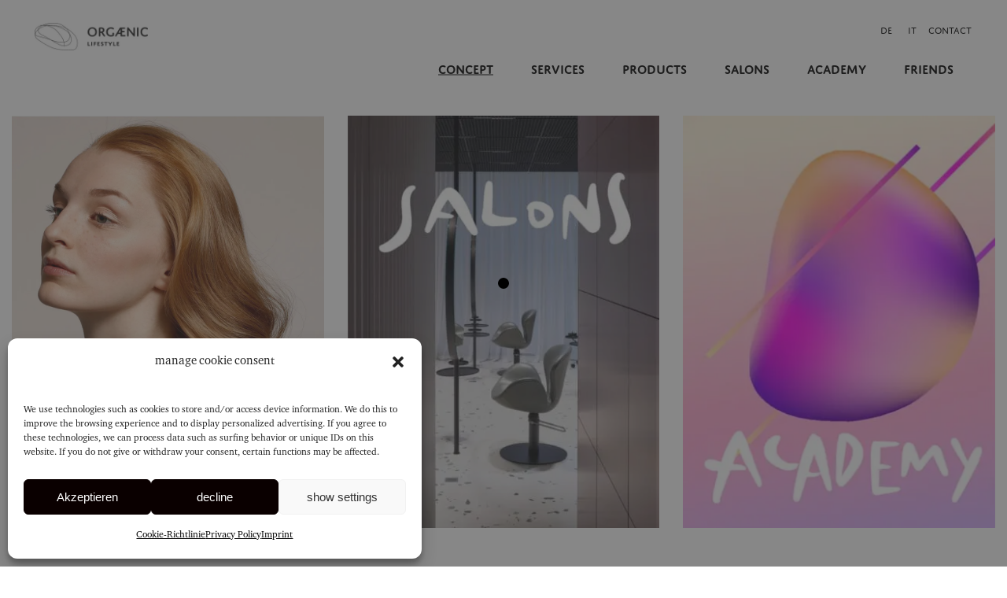

--- FILE ---
content_type: text/css
request_url: https://orgaeniclife.style/wp-content/themes/ottar/assets/css/style_dynamic.css?ver=1768286950
body_size: 683
content:
body { font-family: Nunito;}h1 { font-size: 30px;font-weight: 800;margin-top: 0px;margin-bottom: 40px;}h2 { font-weight: 800;margin-top: 0px;margin-bottom: 0px;}h3 { font-weight: 800;margin-top: 0px;margin-bottom: 0px;}h4 { margin-top: 0px;margin-bottom: 0px;}h5 { margin-top: 0px;margin-bottom: 0px;}h6 { margin-top: 0px;margin-bottom: 0px;}.cf7_custom_style_1 textarea.wpcf7-form-control.wpcf7-textarea { height: 29px;}.cf7_custom_style_1 input.wpcf7-form-control.wpcf7-submit { padding-top: 0;padding-bottom: 0;height: 57px;line-height: 57px;padding-left: 51px;padding-right: 51px;}.cf7_custom_style_3 textarea.wpcf7-form-control.wpcf7-textarea { height: 20px;}.cf7_custom_style_3 input.wpcf7-form-control.wpcf7-text, .cf7_custom_style_3 input.wpcf7-form-control.wpcf7-number, .cf7_custom_style_3 input.wpcf7-form-control.wpcf7-date, .cf7_custom_style_3 textarea.wpcf7-form-control.wpcf7-textarea, .cf7_custom_style_3 select.wpcf7-form-control.wpcf7-select, .cf7_custom_style_3 input.wpcf7-form-control.wpcf7-quiz { line-height: 0px;}.cf7_custom_style_3 p { line-height: 23px;}.error404 .edgtf-page-header .edgtf-menu-area { background-color: rgba(255, 255, 255, 0) !important;}.edgtf-page-footer .edgtf-footer-top-holder { background-color: #ffffff;}.edgtf-page-footer .edgtf-footer-bottom-holder { background-color: #0a0a0a;}.edgtf-header-vertical .edgtf-vertical-menu { margin-top: 67px;}.edgtf-header-vertical .edgtf-vertical-menu > ul > li > a { font-family: Roboto;font-size: 18px;line-height: 34px;font-weight: 500;}.edgtf-mobile-header .edgtf-mobile-header-inner { background-color: #ffffff;}.edgtf-mobile-header .edgtf-mobile-nav .edgtf-grid > ul > li > a, .edgtf-mobile-header .edgtf-mobile-nav .edgtf-grid > ul > li > h6 { color: #000000;}.edgtf-mobile-header .edgtf-mobile-menu-opener a { color: #000000;}.edgtf-mobile-header .edgtf-mobile-menu-opener a:hover, .edgtf-mobile-header .edgtf-mobile-menu-opener.edgtf-mobile-menu-opened a { color: #000000;}.edgtf-page-header .edgtf-sticky-header .edgtf-sticky-holder { border-color: #ffffff;}.edgtf-main-menu.edgtf-sticky-nav > ul > li > a { color: #000000;}.edgtf-top-bar { height: 20px;}.edgtf-top-bar .edgtf-logo-wrapper a { max-height: 20px;}.edgtf-header-box .edgtf-top-bar-background { height: 79px;}.edgtf-header-box .edgtf-top-bar-background { background-color: rgba(255, 255, 255, 1);}.edgtf-top-bar { background-color: rgba(255, 255, 255, 1);}.edgtf-main-menu > ul > li > a { color: #000000;}.edgtf-main-menu > ul > li > a:hover { color: #000000;}.edgtf-main-menu > ul > li.edgtf-active-item > a { color: #000000;}.edgtf-light-header .edgtf-page-header > div:not(.edgtf-sticky-header):not(.edgtf-fixed-wrapper) .edgtf-main-menu > ul > li > a:hover { color: #000000;}.edgtf-light-header .edgtf-page-header > div:not(.edgtf-sticky-header):not(.edgtf-fixed-wrapper) .edgtf-main-menu > ul > li.edgtf-active-item > a { color: #c8c2b9;}.edgtf-drop-down .second .inner > ul > li > a { color: #000000;}.edgtf-drop-down .second .inner > ul > li > a:hover, .edgtf-drop-down .second .inner > ul > li.current-menu-ancestor > a, .edgtf-drop-down .second .inner > ul > li.current-menu-item > a { color: #000000 !important;}.edgtf-drop-down .wide .second .inner > ul > li > a { color: #000000;}.edgtf-drop-down .wide .second .inner > ul > li > a:hover, .edgtf-drop-down .wide .second .inner > ul > li.current-menu-ancestor > a, .edgtf-drop-down .wide .second .inner > ul > li.current-menu-item > a { color: #000000 !important;}.edgtf-drop-down .second .inner ul li ul li a { color: #000000;}.edgtf-drop-down .second .inner ul li ul li a:hover, .edgtf-drop-down .second .inner ul li ul li.current-menu-ancestor > a, .edgtf-drop-down .second .inner ul li ul li.current-menu-item > a { color: #000000 !important;}.edgtf-drop-down .wide .second .inner ul li ul li a { color: #000000;}.edgtf-drop-down .wide .second .inner ul li ul li a:hover, .edgtf-drop-down .wide .second .inner ul li ul li.current-menu-ancestor > a, .edgtf-drop-down .wide .second .inner ul li ul li.current-menu-item > a { color: #000000 !important;}.edgtf-drop-down .narrow .second .inner ul, .edgtf-drop-down .wide .second .inner { background-color: rgba(200, 194, 185, 1);}.edgtf-search-opener { font-size: 18px;}.edgtf-side-menu-slide-from-right .edgtf-side-menu { right: -500px;width: 500px;}.edgtf-side-menu-button-opener { color: #000000;}.edgtf-side-menu-button-opener:hover, .edgtf-side-menu-button-opener.opened { color: #333333;}.edgtf-side-menu a.edgtf-close-side-menu { color: #ffffff;}.edgtf-side-menu a.edgtf-close-side-menu:hover { color: #d1d1d1;}.edgtf-side-menu { padding: 7% 100px 0px 100px;text-align: left;}

--- FILE ---
content_type: text/css
request_url: https://orgaeniclife.style/wp-content/themes/ottar-child/style.css?ver=6.9
body_size: 7397
content:
/*
Theme Name: Ottar Child
Theme URI: http://ottar.edge-themes.com
Description: A child theme of Ottar Theme
Author: Edge Themes
Author URI: http://themeforest.net/user/edge-themes
Version: 1.0.0
Text Domain: ottar
Template: ottar
*/

/*FONTS*/


@font-face {
    font-family: 'domus_titlinglight';
    src: url('fonts/domustitling-light-webfont.woff2') format('woff2'),
    url('fonts/domustitling-light-webfont.woff') format('woff');
    font-weight: normal;
    font-style: normal;
    font-display: swap;
}

@font-face {
    font-family: 'domus_titlingmedium';
    src: url('fonts/domustitling-medium-webfont.woff2') format('woff2'),
    url('fonts/domustitling-medium-webfont.woff') format('woff');
    font-weight: normal;
    font-style: normal;
    font-display: swap;
}

@font-face {
    font-family: 'domus_titlingregular';
    src: url('fonts/domustitling-regular-webfont.woff2') format('woff2'),
    url('fonts/domustitling-regular-webfont.woff') format('woff');
    font-weight: normal;
    font-style: normal;
    font-display: swap;
}

@font-face {
    font-family: 'domus_titlingsemibold';
    src: url('fonts/DomusTitling-Web-Semibold.woff2') format('woff2'),
    url('fonts/DomusTitling-Web-Semibold.woff') format('woff');
    font-weight: normal;
    font-style: normal;
    font-display: swap;
}

@font-face {
    font-family: 'charterbold';
    src: url('fonts/charter-bold-04-webfont.woff2') format('woff2'),
    url('fonts/charter-bold-04-webfont.woff') format('woff');
    font-weight: normal;
    font-style: normal;
    font-display: swap;
}

@font-face {
    font-family: 'charterroman';
    src: url('fonts/itc-charter-pro-regular.woff2') format('woff2'),
    url('fonts/itc-charter-pro-regular.woff') format('woff');
    font-weight: normal;
    font-style: normal;
    font-display: swap;
}

body {
    font-family: charterroman, 'serif'!important;
    font-size: 17px!important;
    color: #000;
}


.edgtf-full-width-inner {
    padding: 0px!important;
}

.tagcloud a {
    font-family: charterroman, 'serif'!important;
    font-size: 17px!important;
    color: #000;
}

nav, h1, h2, h3, h4, h5, h6, .edgtf-btn, .domus, .edgtf-blog-single-navigation, .edgtf-post-info-bottom-left {
    font-family: 'domus_titlingsemibold', 'Nunito'!important;
    word-wrap: break-word;
}

.vc_row a {
    text-decoration: underline;
}

.position a, .contact_row a, .contact a, .store_locator_details a, .store_locator_single_address a {
    text-decoration: none;
    color: #988F84;
}

#store-locator-review{
	display:none!important;
}

.position a:hover, .contact_row a:hover, .contact a:hover {
    text-decoration: underline;
    color: #000;
}

.contact.beige a {
    text-decoration: none;
    color: #fff;
}
.contact.beige a:hover {
    text-decoration: none;
    color: #000;
}

.contact a.domus {
    text-decoration: underline;
    color: #000;
}

.contact a.domus:hover {
    text-decoration: none;
    color: #000;
}
.contact.beige a.domus {
    text-decoration: underline;
}

.contact.beige a.domus:hover {
    text-decoration: none;
}

.vc_row a.edgtf-btn, .vc_row a:hover {
    text-decoration: none;
}

h1 {
    font-size: 4em;
    margin-bottom: 60px;
    margin-top: 30px;
    font-weight: 100;
}

h2 {
    font-size: 4em;
    margin-bottom: 60px;
    margin-top: 30px;
    font-weight: 100;
}

h2.small {
    font-size: 2em!important;
}

h2.no_margin_bottom {
    margin-bottom: 0px!important;
}

h2.edgtf-testimonial-text {
    font-family: charterroman, 'serif'!important;
    font-weight: normal!important;
}

.edgtf-testimonials h2.edgtf-testimonial-text, #edgtf-testimonials-53368  h2.edgtf-testimonial-text {
    font-size: 75px!important;
}

@media only screen and (max-width: 500px) {
    .edgtf-testimonials h2.edgtf-testimonial-text, #edgtf-testimonials-53368 h2.edgtf-testimonial-text {
        font-size: 55px!important;
    }
}

.edgtf-testimonials-holder .edgtf-testimonial-text:before {
    top: 0px!important;
}

h3 {
    font-size: 3.2em;
    margin-bottom: 60px;
    margin-top: 30px;
    font-weight: 100;
}

h4 {
    font-size: 1.6em;
    margin-bottom: 5px;
    line-height: normal!important;
    font-weight: 100;
}

form h4 {
    margin-bottom: 15px!important;
}

h5 {
    font-size: 1.2em;
    background: #000;
    color: #fff!important;
    padding: 3px;
    font-weight: 100;
}

.edgtf-header-minimal .edgtf-top-bar {
    display: none;
}

small {
    font-size: 11px;
}
table {
    margin-top: 10px;
}

table td, table th {
    text-align: left;
    padding: 0px 0px;
}

table tbody tr {
    border: none;
}

/*########## WERKZEUG KLASSEN ##########*/

.align_right {
    text-align: right;
}

.align_left {
    text-align: left;
}

.align_center {
    text-align: center;
}

.float_right {
    float: right;
}

.float_left {
    float: left;
}

.margin_right {
    margin-right: 15px;
}

.margin_left {
    margin-left: 15px;
}

.padding_text {
    padding: 15px;
}

.large_text {
    font-size: 2em;
    line-height: 1.3em;
}

.medium_text {
    font-size: 1.5em;
    line-height: 1.3em;
}

.only_mobile {
    display: none;
}

.black {
    background: #000;
}

.white {
    background: #fff;
}

.white_color {
    color: #fff;
}

.white_button {
    background-color: #fff!important;
}

.black h1, .black h2, .black h3, .black h4, .black p {
    color: #fff;
}

.black .edgtf-btn.edgtf-btn-outline {
    color: #fff;
    background-color: transparent;
    border: 1px solid #fff;
}

.margin_left_negative {
    margin-left: -100px;
}

.width_auto .vc_column-inner {
    width: auto!important;
    padding-top: 15px;
}


.grey {
    color: #7c7c7c;
}

.orange {
    color: #e65211;
}

.head_no_margin h1, .head_no_margin h2, .head_no_margin h3, .head_no_margin h4 {
    margin: 5px 0 0 0!important;
}

.domus_list ul li {
    font-family: 'domus_titlingsemibold', 'Nunito'!important;
    color: #000;
    font-size: 1.2em;
    list-style: none;
    background: none!important;
    padding-left: 0px!important;
}

.domus_list ul {
    list-style-type: none;
    margin-left: 20px;
    position: relative;
}

.domus_list ul > li:before {
    content: "– ";
    position: absolute;
    left: -20px;
}

.button_width .edgtf-btn {
    width: 100%;
    text-align: center;
    padding: 8px 20px;
}

.clear {
    height: 0px;
    line-height: 0px;
    clear: both;
}

.friends_slider .ottar-horizontal.tp-bullets .tp-bullet, .friends_slider .ottar-horizontal.tp-bullets .tp-bullet.selected {
    color: #fff!important;
}
/*####################*/

.edgtf-content .edgtf-content-inner>.edgtf-full-width>.edgtf-full-width-inner {
    padding: 0px;
}

.edgtf-page-content-holder {
    padding-bottom: 80px;
}

.edgtf-main-menu>ul>li.edgtf-active-item>a>span.item_outer .item_text, .edgtf-main-menu>ul>li>a:hover>span.item_outer .item_text
{
    text-decoration: underline;
}

.edgtf-main-menu>ul>li.edgtf-active-item>a, .edgtf-main-menu>ul>li>a:hover
{
    opacity: 1;
}

#ego_spacer {
    height: 281px!important
}

.edgtf-btn {
    font-size: 17px!important;
    border-width: 2px!important;
}

/*HEADER*/

header .edgtf-vertical-align-containers .edgtf-position-left-inner {
    vertical-align: top;
}

.edgtf-mobile-header .edgtf-mobile-logo-wrapper img {
    width: 206px!important;
    margin-top: 5px;
    margin-bottom: 10px;
    height: auto!important;
}

.edgtf-light-header .edgtf-logo-wrapper, .edgtf-header-minimal .edgtf-logo-wrapper {
    display: none;
}


/*SPLIT SLIDER*/

.edgtf-vss-ms-left {
    width: 25%!important;
}

.edgtf-eh-item-content {
    padding-top: 40px!important;
}

.edgtf-vss-ms-left .ms-tableCell {
    vertical-align: top!important;
}

.edgtf-vss-ms-right {
    width: 75%!important;
}

#multiscroll-nav {
    left: 40px!important;
    bottom: 20px;
    top: auto!important;
}

.edgtf-light-header #multiscroll-nav ul li a {
    color: #000!important;
}

.flagship_logo img {
    width: 270px;
}

.rev_slider_wrapper {
    /*margin-top: -20px!important;*/
}

.tparrows.tp-leftarrow::before, .tparrows.tp-rightarrow::before {
    color: #000!important;
}

.margin_bottom_negative {
    margin-bottom: -230px;
}
.margin_bottom_negative .vc_column-inner {
    padding: 30px!important;
}

.contact_row .vc_column_container .wpb_wrapper {
    height: 200px;
    border-right: 1px solid black;
}
.contact_row .last .wpb_wrapper {
    border-right: none;
}


h2.edgtf-testimonial-text {
    font-size: 55px!important;
}

.full_width .edgtf-elements-holder .edgtf-eh-item .edgtf-eh-item-inner .edgtf-eh-item-content {
    padding-right: 0!important;
}

.edgtf-testimonials-holder .edgtf-testimonial-author {
    float: right;
    padding-right: 30%;
    font-style: normal!important;
    width: 70%;
    text-align: right;
}

.edgtf-testimonials-holder .edgtf-testimonial-text:before {
    top: 30px;
}

.edgtf-testimonials-holder .edgtf-testimonial-text:after {
    content: '\00AB';
}
.edgtf-testimonials-holder .edgtf-testimonial-text:before {
    content: '\00BB';
}

.edgtf-image-with-text-holder h4.edgtf-iwt-title {
    margin: 0;
    background: #c1b8ad;
    padding: 20px 15px;
    font-size: 1.3em!important;
}

.edgtf-image-with-text-holder .edgtf-iwt-text-wrapper .edgtf-iwt-text{
    padding: 15px;
}


#multiscroll-nav ul li a {
    font-size: 1.27em;
    padding: 3px 0;
}

.edgtf-side-menu, .edgtf-fullscreen-menu-below-widget, .price, .owl-dot,
.edgtf-team-network, .edgtf-team-holder .edgtf-team-social-holder a, #multiscroll-nav, .tp-bullet {
    font-family: 'domus_titlingsemibold', 'Nunito'!important;
    color: #000;
}

.edgtf-team-holder .edgtf-team-position {
    font-style: normal;
}

.price p {
    padding-left: 3px;
    padding-right: 3px;
}

.edgtf-team-holder .edgtf-team-position {
    margin-right: 20px;
    font-size: 20px;
}

.edgtf-team-network a {
    margin-right: 10px;
}

.edgtf-team-holder .edgtf-team-position, .edgtf-team-holder .edgtf-team-social-holder {
    display: inline;
}

.edgtf-team-holder .edgtf-team-name, .edgtf-team-name p {
    font-family: 'domus_titlingsemibold', 'Nunito'!important;
    color: #000;
    font-size: 22px!important;
    margin-top: 0px!important;
    margin-bottom: 0px!important;
}

.black .edgtf-team-holder .edgtf-team-name, .black .edgtf-team-name p {
    color: #fff;
}

.edgtf-team-holder .edgtf-team-image {
    margin-bottom: 15px;
}

.edgtf-fullscreen-above-menu-widget-holder {
    position: absolute;
    top: 0px;
}

.edgtf-orange-header .edgtf-fullscreen-menu-opener .edgtf-icon-font-awesome {
    color: #e65211;
}


.download {
    font-size: 20px;
}

.logo_fullmenu {
    position: absolute;
    top: 25px;
    left: 45px;
}

.edgtf-top-bar {
    height: 20px;
    margin-bottom: -50px;
    background-color: transparent!important;
}
.edgtf-top-bar a {
    color: #000 !important;
    font-family: 'domus_titlingregular', 'Nunito' !important;
    line-height: 17px;
    margin-left: 10px;
    margin-right: 5px;
}

.startslider .edgtf-owl-slider .owl-stage-outer {
    height: 50vw!important;
}

.edgtf-owl-slider .owl-dots .owl-dot {
    margin-bottom: -80px;
}

footer .widget {
    color: #000!important;
    font-family: 'domus_titlingsemibold', 'Nunito'!important;
    line-height: 17px;
}

.edgtf-page-footer .edgtf-row-grid-section {
    padding:40px 0 80px 0;
    border-top: 3px solid #000;
}

.edgtf-orange-header footer.edgtf-page-footer {
    background: #000;
}

.edgtf-orange-header footer.edgtf-page-footer, .edgtf-orange-header footer.edgtf-page-footer a, .edgtf-orange-header footer.edgtf-page-footer .widget {
    color: #fff!important;
}

.edgtf-orange-header .edgtf-page-footer .edgtf-row-grid-section {
    border-top: 6px solid #fff;
}


.edgtf-video-button-play-inner {
    position: absolute!important;
    left: 20px!important;
    bottom: 20px!important;
    top: auto!important;
    width: 30%;
    transform: none!important;
}

.edgtf-video-button-play-image img {
    width: 100%;
}


.download img {
    height: 100px!important;
    width: 80px!important;
    margin-top: 40px;
}

.wpcf7-form-control.wpcf7-text, .wpcf7-form-control.wpcf7-select, .wpcf7-form-control.wpcf7-number, .wpcf7-list-item-label, .wpcf7-date {
    margin-bottom: 0px!important;
    font-style: normal!important;
    font-size: 1em;
    color: #000;
}

input[type=text], input[type=email] {
    /*background-color: transparent!important;
    border: 0!important;;
    border-bottom: 1px solid #000!important;;
    border-radius: 0!important;;
    box-sizing: border-box!important;;
    color: #414042!important;;
    cursor: pointer!important;;
    font-family: inherit!important;;
    font-size: 15px!important;;
    font-style: italic!important;;
    font-weight: inherit!important;;
    line-height: 28px!important;;
    margin: 0 0 36px!important;;
    outline: 0!important;;
    padding: 0!important;;
    position: relative;
    width: 100%!important;;
    -webkit-transition: border-color .2s ease-in-out!important;;
    -moz-transition: border-color .2s ease-in-out!important;;
    transition: border-color .2s ease-in-out!important;;
    -webkit-appearance: none!important;*/
}

.nl2g > div:nth-child(2) {
    width: 50%;
}

.nl2g > div:nth-child(3), .nl2g > div:nth-child(4)  {
    width: 50%;
    float: left;
}

.nl2g > div:nth-child(4)  {
    width: calc(50% - 20px);
    padding-left: 20px;
}


span.wpcf7-list-item {
    margin-left: 0px;
}

label {
    color: #000;
    margin-bottom: 16px;
    display: block;
}

.nl2g label {
    display: inline;
}

input.wpcf7-form-control.wpcf7-submit {
    font-family: 'domus_titlingsemibold', 'Nunito'!important;
    color: #000;
}

input.wpcf7-form-control.wpcf7-submit:disabled {
    color: #aaa;
}

.check_button input {
    display: none;
}

.check_button .wpcf7-list-item-label, .nl2g button, input.um-button, a.um-button {
    border: 2px solid #000!important;
    font-family: 'domus_titlingsemibold', 'Nunito'!important;
    position: relative;
    display: inline-block;
    vertical-align: middle;
    width: auto!important;
    line-height: 2em!important;
    font-weight: 400!important;
    box-sizing: border-box;
    padding: 6px 29px!important;
    width: 380px!important;
    text-align: center;
    max-width: 100%;
    background: transparent!important;
    color: #000!important;
    font-size: 1em!important;
    border-radius: 0px!important;
    box-shadow: none!important;
}

.check_button  input[type="checkbox"] + span.wpcf7-list-item-label::before {
    display: none;
}

.check_button .wpcf7-list-item-label:hover, .nl2g button:hover, input.um-button:hover, a.um-button:hover {
    border: 2px solid #000!important;
    background: #000!important;
    color: #fff!important;
}

.wpb_text_column ul li {
    list-style: none;
    background: url('/wp-content/uploads/2019/03/list_icon.jpg') no-repeat 0px 8px;
    background-size: 15px;
    padding-left: 25px;
    color: #000!important;
}

/**********CHECKBOX STYLING*************/

input[type="checkbox"] {
    display:none;
}

.nl2g {
    margin-bottom: 100px;
}

.nl2g input[type="checkbox"] {
    display:inline;
    margin-right: 10px;
}

input[type="checkbox"] + span.wpcf7-list-item-label::before {
    width: 14px;
    height: 15px;
    border-radius: 0px;
    border: 2px solid #000;
    background-color: #fff;
    display: block;
    content: "";
    float: left;
    margin-right: 5px;
    margin-top: 5px;
    padding-left: 2px;
}
input[type="checkbox"]:checked+span.wpcf7-list-item-label::before {
    content: "X";
    color: #000;
    font-family: 'domus_titlingsemibold', 'Nunito'!important;
    line-height: 14px;
    padding-left: 2px;
}

/***SEMINARS***/
.seminars h5 {
    padding: 10px 30px;
}
.gradient_row {
    font-family: 'domus_titlingsemibold', 'Nunito'!important;
    font-size: 14px;
    background: #b7b0aa; /* Old browsers */
    background: -moz-linear-gradient(top, #b7b0aa 0%, #a39595 100%); /* FF3.6-15 */
    background: -webkit-linear-gradient(top, #b7b0aa 0%,#a39595 100%); /* Chrome10-25,Safari5.1-6 */
    background: linear-gradient(to bottom, #b7b0aa 0%,#a39595 100%); /* W3C, IE10+, FF16+, Chrome26+, Opera12+, Safari7+ */
    filter: progid:DXImageTransform.Microsoft.gradient( startColorstr='#b7b0aa', endColorstr='#a39595',GradientType=0 );
    margin: 0;
    padding: 10px 15px;
}

.gradient_row p {
    margin: 0px;
    font-size: 21px!important;
    margin-top: 12px;
}

.gradient_row a.edgtf-btn {
    background: #fff!important;
}

/*TABS*/

.wpb-js-composer .vc_tta.vc_general .vc_tta-panel-body {
    padding: 50px 20px 50px 20px!important;
}

.wpb-js-composer #round-button .vc_tta.vc_general .vc_tta-panel-body{
	padding-left:0px!important;
	padding-right:0px!important;}

.vc_tta-panel .vc_tta-panel-title > a {
    font-family: 'domus_titlingsemibold', 'Nunito'!important;
    color: #fff!important;
    border: none!important;
    transition: none!important;
    font-size: 14px;
    padding: 18px 20px!important;
    background: #b7b0aa; /* Old browsers */
    background: -moz-linear-gradient(top, #b7b0aa 0%, #a39595 100%); /* FF3.6-15 */
    background: -webkit-linear-gradient(top, #b7b0aa 0%,#a39595 100%); /* Chrome10-25,Safari5.1-6 */
    background: linear-gradient(to bottom, #b7b0aa 0%,#a39595 100%); /* W3C, IE10+, FF16+, Chrome26+, Opera12+, Safari7+ */
    filter: progid:DXImageTransform.Microsoft.gradient( startColorstr='#b7b0aa', endColorstr='#a39595',GradientType=0 );
}

.vc_tta-panel .vc_tta-panel-title > a:hover, .vc_tta-panel.vc_active .vc_tta-panel-title > a {
    background: #000!important;
    opacity: 1!important;
}

ul.vc_tta-tabs-list li.vc_tta-tab a {
    font-family: 'domus_titlingsemibold', 'Nunito'!important;
    color: #fff!important;
    border: none!important;
    transition: none!important;
    text-align: center;
}
ul.vc_tta-tabs-list li.vc_tta-tab {
    width: calc(100% / 3 - 1px);
}

.tabs50 ul.vc_tta-tabs-list li.vc_tta-tab {
    width: calc(100% / 2 - 1px);
}

ul.vc_tta-tabs-list li.vc_tta-tab a, .wpb-js-composer .vc_tta-color-white.vc_tta-style-flat  .vc_tta-panel .vc_tta-panel-title>a {
    background: #d1ccc7; /* Old browsers */
    background: -moz-linear-gradient(top, #d1ccc7 0%, #c6bcbb 100%); /* FF3.6-15 */
    background: -webkit-linear-gradient(top, #d1ccc7 0%,#c6bcbb 100%); /* Chrome10-25,Safari5.1-6 */
    background: linear-gradient(to bottom, #d1ccc7 0%,#c6bcbb 100%); /* W3C, IE10+, FF16+, Chrome26+, Opera12+, Safari7+ */
    filter: progid:DXImageTransform.Microsoft.gradient( startColorstr='#d1ccc7', endColorstr='#c6bcbb',GradientType=1 );
}

.ohco_ohcu ul.vc_tta-tabs-list li.vc_tta-tab:first-of-type {
    width: 100%;
}

.ohco_ohcu li.vc_tta-tab:nth-child(2) a, .ohco_ohcu li.vc_tta-tab:nth-child(3) a, .ohco_ohcu li.vc_tta-tab:nth-child(4) a {
    background: #b7b0aa; /* Old browsers */
    background: -moz-linear-gradient(top, #b7b0aa 0%, #a39595 100%); /* FF3.6-15 */
    background: -webkit-linear-gradient(top, #b7b0aa 0%,#a39595 100%); /* Chrome10-25,Safari5.1-6 */
    background: linear-gradient(to bottom, #b7b0aa 0%,#a39595 100%); /* W3C, IE10+, FF16+, Chrome26+, Opera12+, Safari7+ */
    filter: progid:DXImageTransform.Microsoft.gradient( startColorstr='#b7b0aa', endColorstr='#a39595',GradientType=0 );
}

.ohco_ohcu li.vc_tta-tab:nth-child(2), .ohco_ohcu li.vc_tta-tab:nth-child(3), .ohco_ohcu li.vc_tta-tab:nth-child(4)   {
    width: calc(100% / 3 - 1px);
}

.ohco_ohcu li.vc_tta-tab:nth-child(5) a, .ohco_ohcu li.vc_tta-tab:nth-child(6) a {
    background: #9d948d; /* Old browsers */
    background: -moz-linear-gradient(top, #9d948d 0%, #867473 100%); /* FF3.6-15 */
    background: -webkit-linear-gradient(top, #9d948d 0%,#867473 100%); /* Chrome10-25,Safari5.1-6 */
    background: linear-gradient(to bottom, #9d948d 0%,#867473 100%); /* W3C, IE10+, FF16+, Chrome26+, Opera12+, Safari7+ */
    filter: progid:DXImageTransform.Microsoft.gradient( startColorstr='#9d948d', endColorstr='#867473',GradientType=0 );
}

.ohco_ohcu li.vc_tta-tab:nth-child(5), .ohco_ohcu li.vc_tta-tab:nth-child(6)   {
    width: calc(100% / 2 - 1px);
    text-align: center;
}

.ohco_ohcu li.vc_tta-tab:nth-child(7) a, .ohco_ohcu li.vc_tta-tab:nth-child(8) a, .ohco_ohcu li.vc_tta-tab:nth-child(9) a {
    background: #706760; /* Old browsers */
    background: -moz-linear-gradient(top, #706760 0%, #534243 100%); /* FF3.6-15 */
    background: -webkit-linear-gradient(top, #706760 0%,#534243 100%); /* Chrome10-25,Safari5.1-6 */
    background: linear-gradient(to bottom, #706760 0%,#534243 100%); /* W3C, IE10+, FF16+, Chrome26+, Opera12+, Safari7+ */
    filter: progid:DXImageTransform.Microsoft.gradient( startColorstr='#706760', endColorstr='#534243',GradientType=0 );
}

.ohco_ohcu li.vc_tta-tab:nth-child(7)   {
    width: calc(100% / 3);
    text-align: center;
}

.ohco_ohcu li.vc_tta-tab:nth-child(8)   {
    width: calc(100% / 3 - 33px);
    text-align: center;
}

.ohco_ohcu li.vc_tta-tab:nth-child(9)   {
    width: calc(100% / 3 + 30px);
    text-align: center;
}

.page-id-4142 ul.vc_tta-tabs-list li.vc_tta-tab.vc_active a, ul.vc_tta-tabs-list li.vc_tta-tab a:hover {
    font-family: 'domus_titlingsemibold', 'Nunito'!important;
    color: #fff!important;
    background: #000!important;
}

/*#round-button ul.vc_tta-tabs-list li.vc_tta-tab.vc_active a{
background:#e2e1e3!important;
}*/

.edgtf-fullscreen-menu-holder-inner {
    padding: 180px 0;
}

#orgaenic-tour ul.vc_tta-tabs-list li.vc_tta-tab a, #orgaenic-tour .wpb-js-composer .vc_tta-color-white.vc_tta-style-flat .vc_tta-panel .vc_tta-panel-title>a, #\31 705928058874-865e0979-629e > div.vc_tta-panel-heading > h4 > a, #\31 705928021945-df90d3b6-d777 > div.vc_tta-panel-heading > h4 > a, #\31 705927026782-29b2695e-55d2 > div.vc_tta-panel-heading > h4 > a  {
    font-family: 'domus_titlingsemibold', 'Nunito'!important;
    background: #e92f8b !important;
    color: #000 !important;

}

#orgaenic-tour ul.vc_tta-tabs-list li.vc_tta-tab.vc_active a,#orgaenic-tour ul.vc_tta-tabs-list li.vc_tta-tab a:hover, #\31 705928058874-865e0979-629e > div.vc_tta-panel-heading > h4 > a:hover, #\31 705928021945-df90d3b6-d777 > div.vc_tta-panel-heading > h4 > a:hover, #\31 705927026782-29b2695e-55d2 > div.vc_tta-panel-heading > h4 > a:hover {
    font-family: 'domus_titlingsemibold', 'Nunito'!important;
    background: #d4d901 !important;
    color: #000 !important;

}

/********STORE LOCATOR**************/

.store_locator {
    padding: 0px;
}

#store_locator_map {
    height: 600px!important;
}

.store_modal_title {
    margin-top: 80px!important;
    margin-bottom: 30px!important;
}

.store_locator .store_locator_address_field, .store_locator .select,
.store_locator .store_locator_address_field:focus, .store_locator .select, .store_locator .select:focus, .store_locator .select:hover {
    margin-bottom: 0px!important;
    font-style: normal!important;
    font-size: 1em;
    color: #000;
    padding: 0;
    border: 0;
    border-bottom: 1px solid #000;
    box-shadow: none;
    border-radius: 0px;
    margin:0px;
    height: auto;
    background-color: transparent;
    box-sizing: border-box;
    cursor: pointer;
    font-family: inherit;
    font-size: 15px;
    line-height: 28px;
    margin: 0 0 36px;
    outline: 0;
    padding: 0;
    position: relative;
    width: 100%;
    transition: border-color .2s ease-in-out;
    -webkit-appearance: none;
}

#store_locator_get_my_position i {
    font-style: normal!important;
    font-size: 10px;
}

#store_locator_result_list {
    max-height: 4000px!important;
}

.store_locator_result_list_item .store-locator-row>a.store-locator-col-sm-3 {
    flex: 0 0 35%;
    max-width: 35%;
}

.store_locator_result_list_item .store-locator-row>.store-locator-col-sm-9 {
    flex: 0 0 65%;
    max-width: 65%;
}


.store_locator_badges {
    float: right;
    width: 200px;
    position: absolute;
    right: 20px;
    bottom: 20px;
}

.store_locator_badges img {
    width: 75px;
}

.store_locator_badges span {
    display: block;
    font-size: 13px!important;
}

.store_locator_result_list_item:hover {
    background-color: transparent!important;
}

.store_locator_result_list_box {
    background: #fff;
    padding-bottom: 50px;
}

.store_locator_result_list_box h3, .store_locator_result_list_box div {
    max-width: 1330px;
    margin: 0 auto;
}

.store_locator_result_list_box hr {
    display: none;
}

.store_locator_result_list_box h3 {
    color: #000;
    border: none;
}

.store-locator-badge-success {
    color: #000;
    background: transparent;
    font-family: 'domus_titlingsemibold', 'Nunito'!important;
}

p.store_locator_address span, p.store_locator_contact span {
    font-size: 16px!important;
}

.store_locator_infowindow p.store_locator_address span, .store_locator_infowindow p.store_locator_contact span {
    font-size: 12px!important;
}
.store_locator_infowindow .store-locator-badge {
    display: none;
}

.store_locator_image img {
    max-width: 100%;
}

#store_locator_dragged_button {
    display: none!important;
}

p.store_locator_address span br {
    display: none;
}

.store_locator_contact a {
    margin-left: 10px;
}

.store_locator_result_list_description {
    display: none;
}

.store_locator_details {
    background: #fff;
    padding: 20px;
    height: 215px;
}

.store_locator_details span {
    font-size: 17px;
    line-height: 1.73em;
    text-align: right;
}

.store_locator_details > a {
    text-decoration: none;
    margin: 0px;
    height: 52px;
    display: block;
}

.store_locator_details .store_locator_actions {
    display: none;
}

.store_locator_contact span {

}

.store_locator_contact span a {

}

.store_locator_infowindow .store_locator_details > a {
    text-decoration: none;
    margin-bottom: 0px;
}

.store_locator_result_list_item {
    border: none;
}

.store_locator_image_container {
    padding: 0 30px 0 0;
}

.store_locator_image_container img {
    height: 215px;
    object-fit: cover;
}

.store_locator_search_box .store-locator-row {
    margin-bottom: 35px;
}

.store_locator_infowindow h4 {
    margin: 0!important;
}

.store_locator_infowindow .store_locator_details {
    background: #fff;
    padding: 20px;
    height: auto;
}

.store_locator_infowindow .store_locator_badges {
    float: none;
    width: auto;
    margin-top: 0px;
    clear: both;
    display: block;
    margin-top: 10px;
}

.store_locator_infowindow .store_locator_badges img {
    width: 82px;
    margin-right: 5px;
    float: none;
}

.stores .edgtf-post-info-top {
    display: none;
}

.store_locator_single_categories {
    font-size: 100%;
}

.stores h1 {
    width: calc(100% - 300px);
    float: left;
}

.stores .category_images {
    float: right;
    width: 300px;
    margin-top: 20px;
}

.stores .category_images img {
    width: 100px;
}

.stores .category_images span {
    display: block;
}

.store_locator_single_map {
    height: 500px;
    margin-top: 165px;
}

.store_locator_single_address {
    width: 45%;
    float: left;
}

.store_locator_single_contact {
    width: 51%;
    float: left;
    padding-left: 4%;
}

.stores .edgtf-post-info-bottom-left, .single-stores .edgtf-blog-single-navigation {
    display: none;
}

.stores .edgtf-post-image img {
    height: 650px;
    object-fit: cover;
}

.store_modal_title {
    line-height: 50px;
}

.store_locator_name {
    color: #000;
}

#store_locator_find_stores_button {
    border: 2px solid #000!important;
    font-family: 'domus_titlingsemibold', 'Nunito'!important;
    position: relative;
    display: inline-block;
    vertical-align: middle;
    width: auto!important;
    line-height: 2em!important;
    font-weight: 400!important;
    box-sizing: border-box;
    padding: 6px 29px!important;
    width: 380px!important;
    text-align: center;
    max-width: 100%;
    background: transparent!important;
    color: #000!important;
    font-size: 1em!important;
    border-radius: 0px!important;
    box-shadow: none!important;
}

#store_locator_map .gm-style>div>div:nth-of-type(2)>div>div>div {
    background: url(https://orgaeniclife.style/wp-content/uploads/2019/04/pin_hover.png) no-repeat;
    height: 64px!important;
    width: 64px!important;
    background-size: contain;
}

.pac-container {
    z-index: 9999!important;
}

.pac-item:hover {
    background-color: #000!important;
}

.pac-item:hover span {
    color: #fff!important;
}

div.woocommerce>.products>.product-category .woocommerce-loop-category__title {
    font-size: 30px!important;
    top: 10px!important;
    transform: none!important;
}

div.woocommerce>.products>.product-category a:hover .woocommerce-loop-category__title {
    opacity: 1;
    top: 40%;
}

.widget_icl_lang_sel_widget .wpml-ls-legacy-list-horizontal ul li {
    display: inline-block;
    margin: 0 5px 5px 0;
    vertical-align: middle;
}

.widget_icl_lang_sel_widget .wpml-ls-legacy-dropdown {
    width: 50px;
    margin-right: -6px;
}

.widget_icl_lang_sel_widget .wpml-ls-legacy-dropdown ul li {
    list-style-type: none;
}

.widget_icl_lang_sel_widget .wpml-ls-legacy-dropdown ul li a {
    padding: 5px 6px!important;
    font-family: 'domus_titlingsemibold', 'Nunito'!important;
    border: 0px!important;
}

.widget_icl_lang_sel_widget .wpml-ls-legacy-dropdown ul li a:after {
    right: 5px!important;
}

.widget_icl_lang_sel_widget .wpml-ls-legacy-dropdown ul li ul.wpml-ls-sub-menu {
    padding: 0px!important;
    top: 56px!important;
    border: 0px!important;
}

.edgtf-fullscreen-menu-holder .wpml-ls-link {
    color: #fff;
    font-size: 17px;
    margin-right: 26px;
}

.msgmsg-box-wpcp {
    border-radius: 0px!important;
    color: #000;
    font-family: 'domus_titlingsemibold';
    font-size: 12px;
    margin: 10px;
    padding: 10px 36px;
    position: fixed;
    width: 255px;
    top: 50%;
    left: 50%;
    margin-top: -10px;
    margin-left: -130px;
    border: 2px solid black!important;
    background: #ffffff url(https://orgaeniclife.style/wp-content/plugins/wp-content-copy-protector/images/warning.png) no-repeat 10px 50%!important;
    box-shadow: 0px 0px 34px 2px rgba(0,0,0,0.1)!important;
}

div.woocommerce>.products>.product-category img {
    width: 600px;
}

div.woocommerce>.products>.product-category .woocommerce-loop-category__title {
    position: relative;
    opacity: 1;
    top: auto;
    color: #000;
    text-align: left;
    padding: 0;
    margin-bottom: 20px!important;
}

div.woocommerce>.products>.product-category a, ul.products>.product .edgtf-pl-text-wrapper {
    text-decoration: none;
}

div.woocommerce>.products>.product-category a:after {
    background: none;
}

div.woocommerce>.products>.product-category .woocommerce-loop-category__title .count {
    color: #000;
}

.edgtf-cart-number {
    font-family: 'domus_titlingsemibold', 'Nunito'!important;
}

abbr[title] {
    text-decoration: none;
}

.woocommerce-column__title {
    font-size: 3em!important;
}

.edgtf-woocommerce-page .woocommerce-ordering, .edgtf-woo-social-share-holder,
ul.products>.product .edgtf-pl-inner:hover .edgtf-pl-image:after, .woocommerce-shipping-calculator {
    display: none;
}

ul.products>.product .edgtf-pl-inner .edgtf-pl-image {
    overflow: visible;
}

ul.products>.product .edgtf-pl-inner .edgtf-pl-text {
    position: relative;
    bottom: 37px;
}

ul.products>.product .edgtf-pl-inner:hover .edgtf-pl-text {
    transform: translateY(100%);
}

.edgtf-pl-text-outer .edgtf-pl-text-inner a {
    padding: 13px 21px;
}

.edgtf-shopping-cart-holder {
    display: none;
}

.edgtf-woocommerce-page .edgtf-shopping-cart-holder {
    display: inline-block;
}

.cmplz-placeholder-1 {
    background-size: contain!important;
    height: auto!important;
}

/********STORE LOCATOR**************/


#order_comments_field {
    margin-top: 20px;
}

.licensees_cutting #store_locator_main, .licensees_cutting #store_locator_search_box {
    display: none;
}


.wpb_animate_when_almost_visible { opacity: 1 !important;}

.wpb_raw_html iframe {
    /*width: 100%;
    height: 45vw;
    max-height: 600px;*/
}

.single_filter_filter {
    display: none;
}

.um-field-label label {
    font-weight: 400;
    margin-bottom: 5px;
}

.um-misc-with-img strong {
    font-family: 'domus_titlingsemibold', 'Nunito'!important;
    word-wrap: break-word;
    color: #000;
    font-size: 18px;
}

.um-misc-ul li:first-of-type {
    display: none;
}

#forminator-module-52945, .forminator-ui#forminator-module-52945.forminator-design--flat .forminator-checkbox__label p,
.forminator-ui#forminator-module-52945.forminator-design--flat .forminator-label, #html-4 .forminator-field p,
.hustle-ui.module_id_2 .hustle-layout .hustle-group-content a, #forminator-module-53038, .forminator-ui#forminator-module-53038.forminator-design--flat .forminator-checkbox__label p,
.forminator-ui#forminator-module-53038.forminator-design--flat .forminator-label, #html-4 .forminator-field p,
.hustle-ui.module_id_2 .hustle-layout .hustle-group-content a {
    font-family: charterroman, 'serif'!important;
    color: #f2dde5!important;
}

.hustle-ui.module_id_2 .hustle-layout .hustle-group-content a {
    text-decoration: underline!important;
}

#forminator-module-52945 h2, #forminator-module-53038 h2 {
    font-size: 40px;
}

#forminator-module-52945 .forminator-radio-label, #forminator-module-53038 .forminator-radio-label {
    font-family: 'domus_titlingsemibold';
    color: #f2dde5;
    font-size: 18px;
}

#forminator-module-52945 .forminator-checkbox-label, #forminator-module-53038 .forminator-checkbox-label {
    color: #f2dde5;
}

#forminator-module-52945 forminator-label, #forminator-module-53038 forminator-label {
    font-family: 'domus_titlingsemibold'!important;
}

.hustle_module_id_2 .hustle-layout-form, .hustle_module_id_3 .hustle-layout-form {
    display: none;
}
#forminator-module-52945 .forminator-button, #forminator-module-53038 .forminator-button {
    color: #000!important;
    background: #f2dde5!important;
    font-family: 'domus_titlingsemibold'!important;
}

.youtube {
    position: relative;
    width: 100%;
    padding-bottom: 56.25%;
}

.youtube .fluidvids {
    padding: 0!important;
}

.youtube iframe {
    position: absolute;
    top: 0;
    left: 0;
    width: 100%;
    height: 100%;
    border: 0;
}

/*
FORMINATOR PRO

*/

form.forminator-custom-form {
    font-family: 'charterroman';
}
label.forminator-label {
    font-size: 18px !important;
}

.forminator-checkbox-box {
    margin-top: 10px;
}

@media only screen and (min-width: 1400px) and (max-width: 1700px) {
    .edgtf-vss-ms-left {
        width: 40%!important;
    }

    .edgtf-vss-ms-right {
        width: 60%!important;
    }

    .edgtf-vss-ms-section .ms-tableCell .edgtf-eh-item-content {
        padding-left: 40px!important;
        padding-top: 40px!important;
    }

    .full_width edgtf-eh-item-inner .edgtf-eh-item-content {
        padding-right: 0!important;
    }
}

@media only screen and (min-width: 1201px) and (max-width: 1399px) {
    #ego_spacer {
        height: 181px!important
    }

    .edgtf-container-inner, .edgtf-grid, .edgtf-row-grid-section {
        width: calc(100% - 90px);
    }

    .edgtf-vss-ms-section .ms-tableCell .edgtf-eh-item-content {
        padding-left: 40px!important;
        padding-top: 40px!important;
    }

    .vc_row {
        background-size: 50%;
    }

    .full_width .edgtf-eh-item-inner .edgtf-eh-item-content {
        padding-right: 0!important;
    }
}

@media only screen and (min-width: 1025px) and (max-width: 1200px) {
    #ego_spacer {
        height: 144px!important
    }

    .edgtf-container-inner, .edgtf-grid, .edgtf-row-grid-section {
        width: calc(100% - 90px);
    }

    .edgtf-vss-ms-section .ms-tableCell .edgtf-eh-item-content {
        padding-left: 40px!important;
        padding-top: 40px!important;
    }

    .vc_row {
        background-size: 50%;
    }

    .contact_row .last .wpb_wrapper, .contact_row .middle .wpb_wrapper {
        border-right: none;
    }

    ul.vc_tta-tabs-list li.vc_tta-tab a {
        font-size: 0.9em!important;
    }
}

@media only screen and (min-width: 769px) and (max-width: 1024px) {

    .stores .edgtf-post-image img {
        height: auto;
        object-fit: cover;
    }

    .edgtf-fullscreen-menu-opener .edgtf-fullscreen-menu-close-icon {
        color: #000;
        left: 0px;
    }

    .logo_fullmenu {
        display: none;
    }

    .edgtf-container-inner, .edgtf-grid, .edgtf-row-grid-section {
        width: calc(100% - 90px);
    }

    .edgtf-vss-responsive .edgtf-vss-ms-section:nth-child(odd) .ms-tableCell {
        height: auto!important;
        padding-bottom: 150px;
    }

    .edgtf-vss-responsive .edgtf-vss-ms-section:nth-child(odd) .ms-tableCell .edgtf-eh-item-content {
        padding-top: 30%!important;
        padding-left: 7%!important;
        padding-right: 7%!important;
    }

    .edgtf-vss-responsive .edgtf-vss-ms-section:nth-child(even) .ms-tableCell {
        height: 400px!important;
    }

    .edgtf-vss-responsive .edgtf-vss-ms-section:nth-child(odd) .ms-tableCell {
        height: auto!important;
        padding-bottom: 50px;
    }

    .vc_row.vc_row-flex {
        /*display: block;*/
    }

    #ego_spacer {
        height: 71px !important;
    }

    .rev_slider_wrapper {
        margin-bottom: 0px!important;
    }

    .vc_row {
        background-size: 50%;
    }

    .contact_row .last .wpb_wrapper, .contact_row .middle .wpb_wrapper {
        border-right: none;
    }

    .edgtf-page-footer .edgtf-column-content.edgtf-grid-col-3 {
        height: 150px;
    }

    ul.vc_tta-tabs-list li.vc_tta-tab a {
        font-size: 0.8em!important;
    }

    ul.vc_tta-tabs-list li.vc_tta-tab {
        width: calc(100% / 2 - 1px);
    }

    .store_locator_badges {
        bottom: 30px;
        width: 180px;
    }

    .store_locator_badges span {
        font-size: 12px!important;
    }

    .stores .category_images img {
        width: 90px;
    }
}

@media only screen and (min-width: 679px) and (max-width: 768px) {

    h1, h2 {
        font-size: 3em!important;
    }


    .stores .edgtf-post-image img {
        height: auto;
        object-fit: cover;
    }

    .align_left_mobile {
        text-align: left;
    }

    .edgtf-fullscreen-menu-opener .edgtf-fullscreen-menu-close-icon {
        color: #000;
        left: 0px;
    }

    .logo_fullmenu {
        display: none;
    }

    .edgtf-container-inner, .edgtf-grid, .edgtf-row-grid-section {
        width: calc(100% - 90px);
    }

    .edgtf-vss-responsive .edgtf-vss-ms-section:nth-child(odd) .ms-tableCell {
        height: auto!important;
        padding-bottom: 150px;
    }

    .edgtf-vss-responsive .edgtf-vss-ms-section:nth-child(odd) .ms-tableCell .edgtf-eh-item-content {
        padding-top: 30%!important;
        padding-left: 7%!important;
        padding-right: 7%!important;
    }

    .edgtf-vss-responsive .edgtf-vss-ms-section:nth-child(even) .ms-tableCell {
        height: 400px!important;
    }

    #ego_spacer {
        height: 100px !important;
    }

    .rev_slider_wrapper {
        margin-bottom: 0px !important;
    }

    .vc_row {
        background-size: 80%;
    }

    .vc_row.vc_row-flex {
        /*display: block;*/
    }

    .rev_slider_wrapper {
        margin-bottom: 0px!important;
    }

    .margin_bottom_negative {
        margin-bottom: 0px;
    }

    .mobile_hidden {
        display: none;
    }

    .only_mobile {
        display: block;
    }

    .contact_row .vc_column_container .wpb_wrapper {
        height: auto;
        margin-bottom: 40px;
        border: none;
    }

    .only_desktop {
        display: none;
    }

    .margin_left_negative {
        margin-left: 0px;
    }

    .edgtf-page-footer .edgtf-column-content.edgtf-grid-col-3 {
        height: 150px;
    }

    ul.vc_tta-tabs-list li.vc_tta-tab a {
        font-size: 0.7em!important;
    }

    ul.vc_tta-tabs-list li.vc_tta-tab {
        width: calc(100% / 2 - 1px);
    }

    .store-locator-col-sm-4, .store-locator-col-sm-8 {
        width: 100%;
    }

    .store-locator-pull-left {
        float: none!important;
        max-width: 100%!important;
    }

    .store_locator_image_container {
        padding: 0px
    }

    .store_locator_image_container img {
        height: 300px;
        margin-bottom: -6px;
    }

    .store_locator_badges {
        margin-top: 0px;
    }

    .store_locator_badges img {
        width: 90px;
    }

    .store_locator_details {
        height: auto;
    }

    .stores h1 {
        width: 100%;
    }

    .stores .category_images {
        float: none;
    }

    .stores .category_images img {
        width: 90px;
    }

    .store_locator_single_address {
        width: 100%;
        float: none;
    }

    .store_locator_single_contact {
        width: 100%;
        float: none;
        padding: 0;
    }
}

@media only screen and (max-width: 679px) {

    /*.store-locator-row {
     display: block !important;
    }*/
	
	.store_locator_single_contact{
	width:100%!important;
	}

    .edgtf-content {
        margin: 0px!important;
    }

    .stores .edgtf-post-image img {
        height: auto;
        object-fit: cover;
    }

    h1, h2 {
        font-size: 2.6em!important;
    }

    h3 {
        font-size: 2.1em!important;
    }

    .woocommerce-column__title {
        font-size: 2.1em!important;
    }

    .small_mobile_hidden {
        display: none;
    }

    .align_left_mobile {
        text-align: left;
    }

    .edgtf-fullscreen-menu-opener .edgtf-fullscreen-menu-close-icon {
        color: #000;
        left: 0px;
    }

    .logo_fullmenu {
        display: none;
    }

    .edgtf-container-inner, .edgtf-grid, .edgtf-row-grid-section {
        width: calc(100% - 50px);
    }

    .edgtf-vss-responsive .edgtf-vss-ms-section:nth-child(odd) .ms-tableCell {
        height: auto!important;
        padding-top: 0px;
        padding-bottom: 150px;
    }

    .edgtf-vss-responsive .edgtf-vss-ms-section:nth-child(odd) .ms-tableCell .edgtf-eh-item-content {
        padding-top: 30%!important;
    }

    .edgtf-vss-responsive .edgtf-vss-ms-section:nth-child(even) .ms-tableCell {
        height: 400px!important;
    }

    .vc_row {
        background-size: 100%;
    }

    .contact_row .vc_column_container .wpb_wrapper {
        height: auto;
        margin-bottom: 40px;
        border: none;
    }

    .rev_slider_wrapper {
        margin-bottom: 0px!important;
    }

    .margin_bottom_negative {
        margin-bottom: 0px;
    }

    .mobile_hidden {
        display: none;
    }

    .only_mobile {
        display: block;
    }

    .only_desktop {
        display: none;
    }

    .margin_left_negative {
        margin-left: 0px;
    }

    .gradient_row p {
        margin: 0px;
        font-size: 16px!important;
        margin-top: 0px;
        line-height: 22px;
    }

    .gradient_row a.edgtf-btn {
        padding: 8px 15px;
    }

    .store-locator-pull-left {
        float: none!important;
        max-width: 100%!important;
    }

    .store_locator_image_container {
        padding: 0px
    }

    .store_locator_image_container img {
        height: 300px;
    }
    .store_locator_badges {
        position: relative;
        width: 100%;
        right: auto;
    }

    .store_locator_badges img {
        float: none;
        margin-right: 10px;
    }

    .store_locator_details {
        height: auto;
    }
    .store_locator_badges img {
        width: 60px;
    }

    .stores h1 {
        width: 100%;
    }

    .stores .category_images {
        float: none;
    }

    .stores .category_images img {
        margin-left: 10px;
        width: calc(25% - 10px);
    }

    .store_locator_single_address {
        width: 100%;
        float: none;
    }

    .store_locator_single_contact {
        width: 100%;
        float: none;
        padding: 0;
    }

    .store_locator_single_map {
        height: 500px;
        margin-top: 50px;
    }

    .check_button .wpcf7-list-item-label {
        width: 100%!important;
    }

    input.wpcf7-form-control.wpcf7-submit {
        white-space: normal;
    }

    h2.edgtf-testimonial-text {
        font-size: 40px!important;
    }

    .nl2g > div:nth-child(2) {
        width: 100%;
    }

    .nl2g > div:nth-child(3), .nl2g > div:nth-child(4)  {
        width: 100%;
        float: none;
    }

    .nl2g > div:nth-child(4)  {
        width: 100%;
        padding-left: 0px;
    }
}

@media only screen and (max-width: 414px) {

    .edgtf-woocommerce-page .edgtf-mobile-header .edgtf-mobile-logo-wrapper img {
        width: 200px!important;
        margin-left: -30px;
        margin-top: 7px;
    }
}

@media only screen and (max-width: 375px) {

    .edgtf-woocommerce-page .edgtf-mobile-header .edgtf-mobile-logo-wrapper img {
        width: 170px!important;
        margin-left: -30px;
        margin-top: 15px;
    }
}


@media only screen and (max-width: 320px) {
    .edgtf-mobile-header .edgtf-mobile-logo-wrapper img {
        width: 170px!important;
    }

    .edgtf-woocommerce-page .edgtf-mobile-header .edgtf-mobile-logo-wrapper img {
        width: 150px!important;
        margin-left: -30px;
        margin-top: 20px;
    }
}



/* Optimierung April 25 */

.edgtf-blog-list .edgtf-bli-content .entry-title.edgtf-post-title, .edgtf-blog-list .edgtf-bli-content .entry-title a{
    font-size: 1.3em !important;
    font-weight:100;
    text-decoration: none;
    margin-bottom: -24px;
}


/*.wpb-content-wrapper>.edgtf-main-rev-holder .wpb_single_image.wpb_content_element figure.wpb_wrapper.vc_figure .vc_single_image-wrapper.vc_box_border_grey img{
width: 100vw;
max-width: 100vw;
}*/

@media (max-width:1385px) {
    .edgtf-logo-wrapper>a img{
        height:35px;
    }
}

/* Header - menu - ausrichtung */

.edgtf-drop-down .second .inner ul.right li a {
    text-align: left;
}

.edgtf-drop-down .second .inner ul.right li.sub>a .item_outer:after{
    height: 0;
    width: 0;
}

.edgtf-drop-down .second .inner ul li a>.item_outer .item_text:after{
    transition: opacity 0.2s cubic-bezier(.165,.84,.44,1)!important;
    -webkit-transition: opacity 0.2s cubic-bezier(.165,.84,.44,1)!important;
    -moz-transition: opacity 2s cubic-bezier(.165,.84,.44,1)!important;
}

--- FILE ---
content_type: text/css
request_url: https://orgaeniclife.style/wp-content/cache/min/1/wp-content/themes/ottar/assets/css/style_dynamic.css?ver=1768286741
body_size: 663
content:
body{font-family:Nunito}h1{font-size:30px;font-weight:800;margin-top:0;margin-bottom:40px}h2{font-weight:800;margin-top:0;margin-bottom:0}h3{font-weight:800;margin-top:0;margin-bottom:0}h4{margin-top:0;margin-bottom:0}h5{margin-top:0;margin-bottom:0}h6{margin-top:0;margin-bottom:0}.cf7_custom_style_1 textarea.wpcf7-form-control.wpcf7-textarea{height:29px}.cf7_custom_style_1 input.wpcf7-form-control.wpcf7-submit{padding-top:0;padding-bottom:0;height:57px;line-height:57px;padding-left:51px;padding-right:51px}.cf7_custom_style_3 textarea.wpcf7-form-control.wpcf7-textarea{height:20px}.cf7_custom_style_3 input.wpcf7-form-control.wpcf7-text,.cf7_custom_style_3 input.wpcf7-form-control.wpcf7-number,.cf7_custom_style_3 input.wpcf7-form-control.wpcf7-date,.cf7_custom_style_3 textarea.wpcf7-form-control.wpcf7-textarea,.cf7_custom_style_3 select.wpcf7-form-control.wpcf7-select,.cf7_custom_style_3 input.wpcf7-form-control.wpcf7-quiz{line-height:0}.cf7_custom_style_3 p{line-height:23px}.error404 .edgtf-page-header .edgtf-menu-area{background-color:rgba(255,255,255,0)!important}.edgtf-page-footer .edgtf-footer-top-holder{background-color:#fff}.edgtf-page-footer .edgtf-footer-bottom-holder{background-color:#0a0a0a}.edgtf-header-vertical .edgtf-vertical-menu{margin-top:67px}.edgtf-header-vertical .edgtf-vertical-menu>ul>li>a{font-family:Roboto;font-size:18px;line-height:34px;font-weight:500}.edgtf-mobile-header .edgtf-mobile-header-inner{background-color:#fff}.edgtf-mobile-header .edgtf-mobile-nav .edgtf-grid>ul>li>a,.edgtf-mobile-header .edgtf-mobile-nav .edgtf-grid>ul>li>h6{color:#000}.edgtf-mobile-header .edgtf-mobile-menu-opener a{color:#000}.edgtf-mobile-header .edgtf-mobile-menu-opener a:hover,.edgtf-mobile-header .edgtf-mobile-menu-opener.edgtf-mobile-menu-opened a{color:#000}.edgtf-page-header .edgtf-sticky-header .edgtf-sticky-holder{border-color:#fff}.edgtf-main-menu.edgtf-sticky-nav>ul>li>a{color:#000}.edgtf-top-bar{height:20px}.edgtf-top-bar .edgtf-logo-wrapper a{max-height:20px}.edgtf-header-box .edgtf-top-bar-background{height:79px}.edgtf-header-box .edgtf-top-bar-background{background-color:rgba(255,255,255,1)}.edgtf-top-bar{background-color:rgba(255,255,255,1)}.edgtf-main-menu>ul>li>a{color:#000}.edgtf-main-menu>ul>li>a:hover{color:#000}.edgtf-main-menu>ul>li.edgtf-active-item>a{color:#000}.edgtf-light-header .edgtf-page-header>div:not(.edgtf-sticky-header):not(.edgtf-fixed-wrapper) .edgtf-main-menu>ul>li>a:hover{color:#000}.edgtf-light-header .edgtf-page-header>div:not(.edgtf-sticky-header):not(.edgtf-fixed-wrapper) .edgtf-main-menu>ul>li.edgtf-active-item>a{color:#c8c2b9}.edgtf-drop-down .second .inner>ul>li>a{color:#000}.edgtf-drop-down .second .inner>ul>li>a:hover,.edgtf-drop-down .second .inner>ul>li.current-menu-ancestor>a,.edgtf-drop-down .second .inner>ul>li.current-menu-item>a{color:#000000!important}.edgtf-drop-down .wide .second .inner>ul>li>a{color:#000}.edgtf-drop-down .wide .second .inner>ul>li>a:hover,.edgtf-drop-down .wide .second .inner>ul>li.current-menu-ancestor>a,.edgtf-drop-down .wide .second .inner>ul>li.current-menu-item>a{color:#000000!important}.edgtf-drop-down .second .inner ul li ul li a{color:#000}.edgtf-drop-down .second .inner ul li ul li a:hover,.edgtf-drop-down .second .inner ul li ul li.current-menu-ancestor>a,.edgtf-drop-down .second .inner ul li ul li.current-menu-item>a{color:#000000!important}.edgtf-drop-down .wide .second .inner ul li ul li a{color:#000}.edgtf-drop-down .wide .second .inner ul li ul li a:hover,.edgtf-drop-down .wide .second .inner ul li ul li.current-menu-ancestor>a,.edgtf-drop-down .wide .second .inner ul li ul li.current-menu-item>a{color:#000000!important}.edgtf-drop-down .narrow .second .inner ul,.edgtf-drop-down .wide .second .inner{background-color:rgba(200,194,185,1)}.edgtf-search-opener{font-size:18px}.edgtf-side-menu-slide-from-right .edgtf-side-menu{right:-500px;width:500px}.edgtf-side-menu-button-opener{color:#000}.edgtf-side-menu-button-opener:hover,.edgtf-side-menu-button-opener.opened{color:#333}.edgtf-side-menu a.edgtf-close-side-menu{color:#fff}.edgtf-side-menu a.edgtf-close-side-menu:hover{color:#d1d1d1}.edgtf-side-menu{padding:7% 100px 0 100px;text-align:left}

--- FILE ---
content_type: text/css
request_url: https://orgaeniclife.style/wp-content/cache/min/1/wp-content/themes/ottar/assets/css/style_dynamic_responsive.css?ver=1768286741
body_size: 2
content:
@media only screen and (min-width:769px) and (max-width:1024px){h1{font-size:48px}h2{font-size:38px}h3{font-size:30px}h4{font-size:22px}h5{font-size:17px}h6{font-size:15px}}@media only screen and (min-width:681px) and (max-width:768px){h1{font-size:53px}h2{font-size:39px}h3{font-size:32px}h4{font-size:24px}}@media only screen and (max-width:680px){h1{font-size:35px}h2{font-size:33px}h3{font-size:27px}h4{font-size:22px}h5{font-size:17px}h6{font-size:14px}}

--- FILE ---
content_type: text/css
request_url: https://orgaeniclife.style/wp-content/cache/min/1/wp-content/themes/ottar-child/style.css?ver=1768286741
body_size: 6059
content:
@font-face{font-family:'domus_titlinglight';src:url(../../../../../../themes/ottar-child/fonts/domustitling-light-webfont.woff2) format('woff2'),url(../../../../../../themes/ottar-child/fonts/domustitling-light-webfont.woff) format('woff');font-weight:400;font-style:normal;font-display:swap}@font-face{font-family:'domus_titlingmedium';src:url(../../../../../../themes/ottar-child/fonts/domustitling-medium-webfont.woff2) format('woff2'),url(../../../../../../themes/ottar-child/fonts/domustitling-medium-webfont.woff) format('woff');font-weight:400;font-style:normal;font-display:swap}@font-face{font-family:'domus_titlingregular';src:url(../../../../../../themes/ottar-child/fonts/domustitling-regular-webfont.woff2) format('woff2'),url(../../../../../../themes/ottar-child/fonts/domustitling-regular-webfont.woff) format('woff');font-weight:400;font-style:normal;font-display:swap}@font-face{font-family:'domus_titlingsemibold';src:url(../../../../../../themes/ottar-child/fonts/DomusTitling-Web-Semibold.woff2) format('woff2'),url(../../../../../../themes/ottar-child/fonts/DomusTitling-Web-Semibold.woff) format('woff');font-weight:400;font-style:normal;font-display:swap}@font-face{font-family:'charterbold';src:url(../../../../../../themes/ottar-child/fonts/charter-bold-04-webfont.woff2) format('woff2'),url(../../../../../../themes/ottar-child/fonts/charter-bold-04-webfont.woff) format('woff');font-weight:400;font-style:normal;font-display:swap}@font-face{font-family:'charterroman';src:url(../../../../../../themes/ottar-child/fonts/itc-charter-pro-regular.woff2) format('woff2'),url(../../../../../../themes/ottar-child/fonts/itc-charter-pro-regular.woff) format('woff');font-weight:400;font-style:normal;font-display:swap}body{font-family:charterroman,'serif'!important;font-size:17px!important;color:#000}.edgtf-full-width-inner{padding:0px!important}.tagcloud a{font-family:charterroman,'serif'!important;font-size:17px!important;color:#000}nav,h1,h2,h3,h4,h5,h6,.edgtf-btn,.domus,.edgtf-blog-single-navigation,.edgtf-post-info-bottom-left{font-family:'domus_titlingsemibold','Nunito'!important;word-wrap:break-word}.vc_row a{text-decoration:underline}.position a,.contact_row a,.contact a,.store_locator_details a,.store_locator_single_address a{text-decoration:none;color:#988F84}#store-locator-review{display:none!important}.position a:hover,.contact_row a:hover,.contact a:hover{text-decoration:underline;color:#000}.contact.beige a{text-decoration:none;color:#fff}.contact.beige a:hover{text-decoration:none;color:#000}.contact a.domus{text-decoration:underline;color:#000}.contact a.domus:hover{text-decoration:none;color:#000}.contact.beige a.domus{text-decoration:underline}.contact.beige a.domus:hover{text-decoration:none}.vc_row a.edgtf-btn,.vc_row a:hover{text-decoration:none}h1{font-size:4em;margin-bottom:60px;margin-top:30px;font-weight:100}h2{font-size:4em;margin-bottom:60px;margin-top:30px;font-weight:100}h2.small{font-size:2em!important}h2.no_margin_bottom{margin-bottom:0px!important}h2.edgtf-testimonial-text{font-family:charterroman,'serif'!important;font-weight:normal!important}.edgtf-testimonials h2.edgtf-testimonial-text,#edgtf-testimonials-53368 h2.edgtf-testimonial-text{font-size:75px!important}@media only screen and (max-width:500px){.edgtf-testimonials h2.edgtf-testimonial-text,#edgtf-testimonials-53368 h2.edgtf-testimonial-text{font-size:55px!important}}.edgtf-testimonials-holder .edgtf-testimonial-text:before{top:0px!important}h3{font-size:3.2em;margin-bottom:60px;margin-top:30px;font-weight:100}h4{font-size:1.6em;margin-bottom:5px;line-height:normal!important;font-weight:100}form h4{margin-bottom:15px!important}h5{font-size:1.2em;background:#000;color:#fff!important;padding:3px;font-weight:100}.edgtf-header-minimal .edgtf-top-bar{display:none}small{font-size:11px}table{margin-top:10px}table td,table th{text-align:left;padding:0 0}table tbody tr{border:none}.align_right{text-align:right}.align_left{text-align:left}.align_center{text-align:center}.float_right{float:right}.float_left{float:left}.margin_right{margin-right:15px}.margin_left{margin-left:15px}.padding_text{padding:15px}.large_text{font-size:2em;line-height:1.3em}.medium_text{font-size:1.5em;line-height:1.3em}.only_mobile{display:none}.black{background:#000}.white{background:#fff}.white_color{color:#fff}.white_button{background-color:#fff!important}.black h1,.black h2,.black h3,.black h4,.black p{color:#fff}.black .edgtf-btn.edgtf-btn-outline{color:#fff;background-color:transparent;border:1px solid #fff}.margin_left_negative{margin-left:-100px}.width_auto .vc_column-inner{width:auto!important;padding-top:15px}.grey{color:#7c7c7c}.orange{color:#e65211}.head_no_margin h1,.head_no_margin h2,.head_no_margin h3,.head_no_margin h4{margin:5px 0 0 0!important}.domus_list ul li{font-family:'domus_titlingsemibold','Nunito'!important;color:#000;font-size:1.2em;list-style:none;background:none!important;padding-left:0px!important}.domus_list ul{list-style-type:none;margin-left:20px;position:relative}.domus_list ul>li:before{content:"– ";position:absolute;left:-20px}.button_width .edgtf-btn{width:100%;text-align:center;padding:8px 20px}.clear{height:0;line-height:0;clear:both}.friends_slider .ottar-horizontal.tp-bullets .tp-bullet,.friends_slider .ottar-horizontal.tp-bullets .tp-bullet.selected{color:#fff!important}.edgtf-content .edgtf-content-inner>.edgtf-full-width>.edgtf-full-width-inner{padding:0}.edgtf-page-content-holder{padding-bottom:80px}.edgtf-main-menu>ul>li.edgtf-active-item>a>span.item_outer .item_text,.edgtf-main-menu>ul>li>a:hover>span.item_outer .item_text{text-decoration:underline}.edgtf-main-menu>ul>li.edgtf-active-item>a,.edgtf-main-menu>ul>li>a:hover{opacity:1}#ego_spacer{height:281px!important}.edgtf-btn{font-size:17px!important;border-width:2px!important}header .edgtf-vertical-align-containers .edgtf-position-left-inner{vertical-align:top}.edgtf-mobile-header .edgtf-mobile-logo-wrapper img{width:206px!important;margin-top:5px;margin-bottom:10px;height:auto!important}.edgtf-light-header .edgtf-logo-wrapper,.edgtf-header-minimal .edgtf-logo-wrapper{display:none}.edgtf-vss-ms-left{width:25%!important}.edgtf-eh-item-content{padding-top:40px!important}.edgtf-vss-ms-left .ms-tableCell{vertical-align:top!important}.edgtf-vss-ms-right{width:75%!important}#multiscroll-nav{left:40px!important;bottom:20px;top:auto!important}.edgtf-light-header #multiscroll-nav ul li a{color:#000!important}.flagship_logo img{width:270px}.tparrows.tp-leftarrow::before,.tparrows.tp-rightarrow::before{color:#000!important}.margin_bottom_negative{margin-bottom:-230px}.margin_bottom_negative .vc_column-inner{padding:30px!important}.contact_row .vc_column_container .wpb_wrapper{height:200px;border-right:1px solid #000}.contact_row .last .wpb_wrapper{border-right:none}h2.edgtf-testimonial-text{font-size:55px!important}.full_width .edgtf-elements-holder .edgtf-eh-item .edgtf-eh-item-inner .edgtf-eh-item-content{padding-right:0!important}.edgtf-testimonials-holder .edgtf-testimonial-author{float:right;padding-right:30%;font-style:normal!important;width:70%;text-align:right}.edgtf-testimonials-holder .edgtf-testimonial-text:before{top:30px}.edgtf-testimonials-holder .edgtf-testimonial-text:after{content:'\00AB'}.edgtf-testimonials-holder .edgtf-testimonial-text:before{content:'\00BB'}.edgtf-image-with-text-holder h4.edgtf-iwt-title{margin:0;background:#c1b8ad;padding:20px 15px;font-size:1.3em!important}.edgtf-image-with-text-holder .edgtf-iwt-text-wrapper .edgtf-iwt-text{padding:15px}#multiscroll-nav ul li a{font-size:1.27em;padding:3px 0}.edgtf-side-menu,.edgtf-fullscreen-menu-below-widget,.price,.owl-dot,.edgtf-team-network,.edgtf-team-holder .edgtf-team-social-holder a,#multiscroll-nav,.tp-bullet{font-family:'domus_titlingsemibold','Nunito'!important;color:#000}.edgtf-team-holder .edgtf-team-position{font-style:normal}.price p{padding-left:3px;padding-right:3px}.edgtf-team-holder .edgtf-team-position{margin-right:20px;font-size:20px}.edgtf-team-network a{margin-right:10px}.edgtf-team-holder .edgtf-team-position,.edgtf-team-holder .edgtf-team-social-holder{display:inline}.edgtf-team-holder .edgtf-team-name,.edgtf-team-name p{font-family:'domus_titlingsemibold','Nunito'!important;color:#000;font-size:22px!important;margin-top:0px!important;margin-bottom:0px!important}.black .edgtf-team-holder .edgtf-team-name,.black .edgtf-team-name p{color:#fff}.edgtf-team-holder .edgtf-team-image{margin-bottom:15px}.edgtf-fullscreen-above-menu-widget-holder{position:absolute;top:0}.edgtf-orange-header .edgtf-fullscreen-menu-opener .edgtf-icon-font-awesome{color:#e65211}.download{font-size:20px}.logo_fullmenu{position:absolute;top:25px;left:45px}.edgtf-top-bar{height:20px;margin-bottom:-50px;background-color:transparent!important}.edgtf-top-bar a{color:#000!important;font-family:'domus_titlingregular','Nunito'!important;line-height:17px;margin-left:10px;margin-right:5px}.startslider .edgtf-owl-slider .owl-stage-outer{height:50vw!important}.edgtf-owl-slider .owl-dots .owl-dot{margin-bottom:-80px}footer .widget{color:#000!important;font-family:'domus_titlingsemibold','Nunito'!important;line-height:17px}.edgtf-page-footer .edgtf-row-grid-section{padding:40px 0 80px 0;border-top:3px solid #000}.edgtf-orange-header footer.edgtf-page-footer{background:#000}.edgtf-orange-header footer.edgtf-page-footer,.edgtf-orange-header footer.edgtf-page-footer a,.edgtf-orange-header footer.edgtf-page-footer .widget{color:#fff!important}.edgtf-orange-header .edgtf-page-footer .edgtf-row-grid-section{border-top:6px solid #fff}.edgtf-video-button-play-inner{position:absolute!important;left:20px!important;bottom:20px!important;top:auto!important;width:30%;transform:none!important}.edgtf-video-button-play-image img{width:100%}.download img{height:100px!important;width:80px!important;margin-top:40px}.wpcf7-form-control.wpcf7-text,.wpcf7-form-control.wpcf7-select,.wpcf7-form-control.wpcf7-number,.wpcf7-list-item-label,.wpcf7-date{margin-bottom:0px!important;font-style:normal!important;font-size:1em;color:#000}.nl2g>div:nth-child(2){width:50%}.nl2g>div:nth-child(3),.nl2g>div:nth-child(4){width:50%;float:left}.nl2g>div:nth-child(4){width:calc(50% - 20px);padding-left:20px}span.wpcf7-list-item{margin-left:0}label{color:#000;margin-bottom:16px;display:block}.nl2g label{display:inline}input.wpcf7-form-control.wpcf7-submit{font-family:'domus_titlingsemibold','Nunito'!important;color:#000}input.wpcf7-form-control.wpcf7-submit:disabled{color:#aaa}.check_button input{display:none}.check_button .wpcf7-list-item-label,.nl2g button,input.um-button,a.um-button{border:2px solid #000!important;font-family:'domus_titlingsemibold','Nunito'!important;position:relative;display:inline-block;vertical-align:middle;width:auto!important;line-height:2em!important;font-weight:400!important;box-sizing:border-box;padding:6px 29px!important;width:380px!important;text-align:center;max-width:100%;background:transparent!important;color:#000!important;font-size:1em!important;border-radius:0px!important;box-shadow:none!important}.check_button input[type="checkbox"]+span.wpcf7-list-item-label::before{display:none}.check_button .wpcf7-list-item-label:hover,.nl2g button:hover,input.um-button:hover,a.um-button:hover{border:2px solid #000!important;background:#000!important;color:#fff!important}.wpb_text_column ul li{list-style:none;background:url(/wp-content/uploads/2019/03/list_icon.jpg) no-repeat 0 8px;background-size:15px;padding-left:25px;color:#000!important}input[type="checkbox"]{display:none}.nl2g{margin-bottom:100px}.nl2g input[type="checkbox"]{display:inline;margin-right:10px}input[type="checkbox"]+span.wpcf7-list-item-label::before{width:14px;height:15px;border-radius:0;border:2px solid #000;background-color:#fff;display:block;content:"";float:left;margin-right:5px;margin-top:5px;padding-left:2px}input[type="checkbox"]:checked+span.wpcf7-list-item-label::before{content:"X";color:#000;font-family:'domus_titlingsemibold','Nunito'!important;line-height:14px;padding-left:2px}.seminars h5{padding:10px 30px}.gradient_row{font-family:'domus_titlingsemibold','Nunito'!important;font-size:14px;background:#b7b0aa;background:-moz-linear-gradient(top,#b7b0aa 0%,#a39595 100%);background:-webkit-linear-gradient(top,#b7b0aa 0%,#a39595 100%);background:linear-gradient(to bottom,#b7b0aa 0%,#a39595 100%);filter:progid:DXImageTransform.Microsoft.gradient(startColorstr='#b7b0aa',endColorstr='#a39595',GradientType=0);margin:0;padding:10px 15px}.gradient_row p{margin:0;font-size:21px!important;margin-top:12px}.gradient_row a.edgtf-btn{background:#fff!important}.wpb-js-composer .vc_tta.vc_general .vc_tta-panel-body{padding:50px 20px 50px 20px!important}.wpb-js-composer #round-button .vc_tta.vc_general .vc_tta-panel-body{padding-left:0px!important;padding-right:0px!important}.vc_tta-panel .vc_tta-panel-title>a{font-family:'domus_titlingsemibold','Nunito'!important;color:#fff!important;border:none!important;transition:none!important;font-size:14px;padding:18px 20px!important;background:#b7b0aa;background:-moz-linear-gradient(top,#b7b0aa 0%,#a39595 100%);background:-webkit-linear-gradient(top,#b7b0aa 0%,#a39595 100%);background:linear-gradient(to bottom,#b7b0aa 0%,#a39595 100%);filter:progid:DXImageTransform.Microsoft.gradient(startColorstr='#b7b0aa',endColorstr='#a39595',GradientType=0)}.vc_tta-panel .vc_tta-panel-title>a:hover,.vc_tta-panel.vc_active .vc_tta-panel-title>a{background:#000!important;opacity:1!important}ul.vc_tta-tabs-list li.vc_tta-tab a{font-family:'domus_titlingsemibold','Nunito'!important;color:#fff!important;border:none!important;transition:none!important;text-align:center}ul.vc_tta-tabs-list li.vc_tta-tab{width:calc(100% / 3 - 1px)}.tabs50 ul.vc_tta-tabs-list li.vc_tta-tab{width:calc(100% / 2 - 1px)}ul.vc_tta-tabs-list li.vc_tta-tab a,.wpb-js-composer .vc_tta-color-white.vc_tta-style-flat .vc_tta-panel .vc_tta-panel-title>a{background:#d1ccc7;background:-moz-linear-gradient(top,#d1ccc7 0%,#c6bcbb 100%);background:-webkit-linear-gradient(top,#d1ccc7 0%,#c6bcbb 100%);background:linear-gradient(to bottom,#d1ccc7 0%,#c6bcbb 100%);filter:progid:DXImageTransform.Microsoft.gradient(startColorstr='#d1ccc7',endColorstr='#c6bcbb',GradientType=1)}.ohco_ohcu ul.vc_tta-tabs-list li.vc_tta-tab:first-of-type{width:100%}.ohco_ohcu li.vc_tta-tab:nth-child(2) a,.ohco_ohcu li.vc_tta-tab:nth-child(3) a,.ohco_ohcu li.vc_tta-tab:nth-child(4) a{background:#b7b0aa;background:-moz-linear-gradient(top,#b7b0aa 0%,#a39595 100%);background:-webkit-linear-gradient(top,#b7b0aa 0%,#a39595 100%);background:linear-gradient(to bottom,#b7b0aa 0%,#a39595 100%);filter:progid:DXImageTransform.Microsoft.gradient(startColorstr='#b7b0aa',endColorstr='#a39595',GradientType=0)}.ohco_ohcu li.vc_tta-tab:nth-child(2),.ohco_ohcu li.vc_tta-tab:nth-child(3),.ohco_ohcu li.vc_tta-tab:nth-child(4){width:calc(100% / 3 - 1px)}.ohco_ohcu li.vc_tta-tab:nth-child(5) a,.ohco_ohcu li.vc_tta-tab:nth-child(6) a{background:#9d948d;background:-moz-linear-gradient(top,#9d948d 0%,#867473 100%);background:-webkit-linear-gradient(top,#9d948d 0%,#867473 100%);background:linear-gradient(to bottom,#9d948d 0%,#867473 100%);filter:progid:DXImageTransform.Microsoft.gradient(startColorstr='#9d948d',endColorstr='#867473',GradientType=0)}.ohco_ohcu li.vc_tta-tab:nth-child(5),.ohco_ohcu li.vc_tta-tab:nth-child(6){width:calc(100% / 2 - 1px);text-align:center}.ohco_ohcu li.vc_tta-tab:nth-child(7) a,.ohco_ohcu li.vc_tta-tab:nth-child(8) a,.ohco_ohcu li.vc_tta-tab:nth-child(9) a{background:#706760;background:-moz-linear-gradient(top,#706760 0%,#534243 100%);background:-webkit-linear-gradient(top,#706760 0%,#534243 100%);background:linear-gradient(to bottom,#706760 0%,#534243 100%);filter:progid:DXImageTransform.Microsoft.gradient(startColorstr='#706760',endColorstr='#534243',GradientType=0)}.ohco_ohcu li.vc_tta-tab:nth-child(7){width:calc(100% / 3);text-align:center}.ohco_ohcu li.vc_tta-tab:nth-child(8){width:calc(100% / 3 - 33px);text-align:center}.ohco_ohcu li.vc_tta-tab:nth-child(9){width:calc(100% / 3 + 30px);text-align:center}.page-id-4142 ul.vc_tta-tabs-list li.vc_tta-tab.vc_active a,ul.vc_tta-tabs-list li.vc_tta-tab a:hover{font-family:'domus_titlingsemibold','Nunito'!important;color:#fff!important;background:#000!important}.edgtf-fullscreen-menu-holder-inner{padding:180px 0}#orgaenic-tour ul.vc_tta-tabs-list li.vc_tta-tab a,#orgaenic-tour .wpb-js-composer .vc_tta-color-white.vc_tta-style-flat .vc_tta-panel .vc_tta-panel-title>a,#\31 705928058874-865e0979-629e>div.vc_tta-panel-heading>h4>a,#\31 705928021945-df90d3b6-d777>div.vc_tta-panel-heading>h4>a,#\31 705927026782-29b2695e-55d2>div.vc_tta-panel-heading>h4>a{font-family:'domus_titlingsemibold','Nunito'!important;background:#e92f8b!important;color:#000!important}#orgaenic-tour ul.vc_tta-tabs-list li.vc_tta-tab.vc_active a,#orgaenic-tour ul.vc_tta-tabs-list li.vc_tta-tab a:hover,#\31 705928058874-865e0979-629e>div.vc_tta-panel-heading>h4>a:hover,#\31 705928021945-df90d3b6-d777>div.vc_tta-panel-heading>h4>a:hover,#\31 705927026782-29b2695e-55d2>div.vc_tta-panel-heading>h4>a:hover{font-family:'domus_titlingsemibold','Nunito'!important;background:#d4d901!important;color:#000!important}.store_locator{padding:0}#store_locator_map{height:600px!important}.store_modal_title{margin-top:80px!important;margin-bottom:30px!important}.store_locator .store_locator_address_field,.store_locator .select,.store_locator .store_locator_address_field:focus,.store_locator .select,.store_locator .select:focus,.store_locator .select:hover{margin-bottom:0px!important;font-style:normal!important;font-size:1em;color:#000;padding:0;border:0;border-bottom:1px solid #000;box-shadow:none;border-radius:0;margin:0;height:auto;background-color:transparent;box-sizing:border-box;cursor:pointer;font-family:inherit;font-size:15px;line-height:28px;margin:0 0 36px;outline:0;padding:0;position:relative;width:100%;transition:border-color .2s ease-in-out;-webkit-appearance:none}#store_locator_get_my_position i{font-style:normal!important;font-size:10px}#store_locator_result_list{max-height:4000px!important}.store_locator_result_list_item .store-locator-row>a.store-locator-col-sm-3{flex:0 0 35%;max-width:35%}.store_locator_result_list_item .store-locator-row>.store-locator-col-sm-9{flex:0 0 65%;max-width:65%}.store_locator_badges{float:right;width:200px;position:absolute;right:20px;bottom:20px}.store_locator_badges img{width:75px}.store_locator_badges span{display:block;font-size:13px!important}.store_locator_result_list_item:hover{background-color:transparent!important}.store_locator_result_list_box{background:#fff;padding-bottom:50px}.store_locator_result_list_box h3,.store_locator_result_list_box div{max-width:1330px;margin:0 auto}.store_locator_result_list_box hr{display:none}.store_locator_result_list_box h3{color:#000;border:none}.store-locator-badge-success{color:#000;background:transparent;font-family:'domus_titlingsemibold','Nunito'!important}p.store_locator_address span,p.store_locator_contact span{font-size:16px!important}.store_locator_infowindow p.store_locator_address span,.store_locator_infowindow p.store_locator_contact span{font-size:12px!important}.store_locator_infowindow .store-locator-badge{display:none}.store_locator_image img{max-width:100%}#store_locator_dragged_button{display:none!important}p.store_locator_address span br{display:none}.store_locator_contact a{margin-left:10px}.store_locator_result_list_description{display:none}.store_locator_details{background:#fff;padding:20px;height:215px}.store_locator_details span{font-size:17px;line-height:1.73em;text-align:right}.store_locator_details>a{text-decoration:none;margin:0;height:52px;display:block}.store_locator_details .store_locator_actions{display:none}.store_locator_infowindow .store_locator_details>a{text-decoration:none;margin-bottom:0}.store_locator_result_list_item{border:none}.store_locator_image_container{padding:0 30px 0 0}.store_locator_image_container img{height:215px;object-fit:cover}.store_locator_search_box .store-locator-row{margin-bottom:35px}.store_locator_infowindow h4{margin:0!important}.store_locator_infowindow .store_locator_details{background:#fff;padding:20px;height:auto}.store_locator_infowindow .store_locator_badges{float:none;width:auto;margin-top:0;clear:both;display:block;margin-top:10px}.store_locator_infowindow .store_locator_badges img{width:82px;margin-right:5px;float:none}.stores .edgtf-post-info-top{display:none}.store_locator_single_categories{font-size:100%}.stores h1{width:calc(100% - 300px);float:left}.stores .category_images{float:right;width:300px;margin-top:20px}.stores .category_images img{width:100px}.stores .category_images span{display:block}.store_locator_single_map{height:500px;margin-top:165px}.store_locator_single_address{width:45%;float:left}.store_locator_single_contact{width:51%;float:left;padding-left:4%}.stores .edgtf-post-info-bottom-left,.single-stores .edgtf-blog-single-navigation{display:none}.stores .edgtf-post-image img{height:650px;object-fit:cover}.store_modal_title{line-height:50px}.store_locator_name{color:#000}#store_locator_find_stores_button{border:2px solid #000!important;font-family:'domus_titlingsemibold','Nunito'!important;position:relative;display:inline-block;vertical-align:middle;width:auto!important;line-height:2em!important;font-weight:400!important;box-sizing:border-box;padding:6px 29px!important;width:380px!important;text-align:center;max-width:100%;background:transparent!important;color:#000!important;font-size:1em!important;border-radius:0px!important;box-shadow:none!important}#store_locator_map .gm-style>div>div:nth-of-type(2)>div>div>div{background:url(https://orgaeniclife.style/wp-content/uploads/2019/04/pin_hover.png) no-repeat;height:64px!important;width:64px!important;background-size:contain}.pac-container{z-index:9999!important}.pac-item:hover{background-color:#000!important}.pac-item:hover span{color:#fff!important}div.woocommerce>.products>.product-category .woocommerce-loop-category__title{font-size:30px!important;top:10px!important;transform:none!important}div.woocommerce>.products>.product-category a:hover .woocommerce-loop-category__title{opacity:1;top:40%}.widget_icl_lang_sel_widget .wpml-ls-legacy-list-horizontal ul li{display:inline-block;margin:0 5px 5px 0;vertical-align:middle}.widget_icl_lang_sel_widget .wpml-ls-legacy-dropdown{width:50px;margin-right:-6px}.widget_icl_lang_sel_widget .wpml-ls-legacy-dropdown ul li{list-style-type:none}.widget_icl_lang_sel_widget .wpml-ls-legacy-dropdown ul li a{padding:5px 6px!important;font-family:'domus_titlingsemibold','Nunito'!important;border:0px!important}.widget_icl_lang_sel_widget .wpml-ls-legacy-dropdown ul li a:after{right:5px!important}.widget_icl_lang_sel_widget .wpml-ls-legacy-dropdown ul li ul.wpml-ls-sub-menu{padding:0px!important;top:56px!important;border:0px!important}.edgtf-fullscreen-menu-holder .wpml-ls-link{color:#fff;font-size:17px;margin-right:26px}.msgmsg-box-wpcp{border-radius:0px!important;color:#000;font-family:'domus_titlingsemibold';font-size:12px;margin:10px;padding:10px 36px;position:fixed;width:255px;top:50%;left:50%;margin-top:-10px;margin-left:-130px;border:2px solid black!important;background:#fff url(https://orgaeniclife.style/wp-content/plugins/wp-content-copy-protector/images/warning.png) no-repeat 10px 50%!important;box-shadow:0 0 34px 2px rgba(0,0,0,.1)!important}div.woocommerce>.products>.product-category img{width:600px}div.woocommerce>.products>.product-category .woocommerce-loop-category__title{position:relative;opacity:1;top:auto;color:#000;text-align:left;padding:0;margin-bottom:20px!important}div.woocommerce>.products>.product-category a,ul.products>.product .edgtf-pl-text-wrapper{text-decoration:none}div.woocommerce>.products>.product-category a:after{background:none}div.woocommerce>.products>.product-category .woocommerce-loop-category__title .count{color:#000}.edgtf-cart-number{font-family:'domus_titlingsemibold','Nunito'!important}abbr[title]{text-decoration:none}.woocommerce-column__title{font-size:3em!important}.edgtf-woocommerce-page .woocommerce-ordering,.edgtf-woo-social-share-holder,ul.products>.product .edgtf-pl-inner:hover .edgtf-pl-image:after,.woocommerce-shipping-calculator{display:none}ul.products>.product .edgtf-pl-inner .edgtf-pl-image{overflow:visible}ul.products>.product .edgtf-pl-inner .edgtf-pl-text{position:relative;bottom:37px}ul.products>.product .edgtf-pl-inner:hover .edgtf-pl-text{transform:translateY(100%)}.edgtf-pl-text-outer .edgtf-pl-text-inner a{padding:13px 21px}.edgtf-shopping-cart-holder{display:none}.edgtf-woocommerce-page .edgtf-shopping-cart-holder{display:inline-block}.cmplz-placeholder-1{background-size:contain!important;height:auto!important}#order_comments_field{margin-top:20px}.licensees_cutting #store_locator_main,.licensees_cutting #store_locator_search_box{display:none}.wpb_animate_when_almost_visible{opacity:1!important}.single_filter_filter{display:none}.um-field-label label{font-weight:400;margin-bottom:5px}.um-misc-with-img strong{font-family:'domus_titlingsemibold','Nunito'!important;word-wrap:break-word;color:#000;font-size:18px}.um-misc-ul li:first-of-type{display:none}#forminator-module-52945,.forminator-ui#forminator-module-52945.forminator-design--flat .forminator-checkbox__label p,.forminator-ui#forminator-module-52945.forminator-design--flat .forminator-label,#html-4 .forminator-field p,.hustle-ui.module_id_2 .hustle-layout .hustle-group-content a,#forminator-module-53038,.forminator-ui#forminator-module-53038.forminator-design--flat .forminator-checkbox__label p,.forminator-ui#forminator-module-53038.forminator-design--flat .forminator-label,#html-4 .forminator-field p,.hustle-ui.module_id_2 .hustle-layout .hustle-group-content a{font-family:charterroman,'serif'!important;color:#f2dde5!important}.hustle-ui.module_id_2 .hustle-layout .hustle-group-content a{text-decoration:underline!important}#forminator-module-52945 h2,#forminator-module-53038 h2{font-size:40px}#forminator-module-52945 .forminator-radio-label,#forminator-module-53038 .forminator-radio-label{font-family:'domus_titlingsemibold';color:#f2dde5;font-size:18px}#forminator-module-52945 .forminator-checkbox-label,#forminator-module-53038 .forminator-checkbox-label{color:#f2dde5}#forminator-module-52945 forminator-label,#forminator-module-53038 forminator-label{font-family:'domus_titlingsemibold'!important}.hustle_module_id_2 .hustle-layout-form,.hustle_module_id_3 .hustle-layout-form{display:none}#forminator-module-52945 .forminator-button,#forminator-module-53038 .forminator-button{color:#000!important;background:#f2dde5!important;font-family:'domus_titlingsemibold'!important}.youtube{position:relative;width:100%;padding-bottom:56.25%}.youtube .fluidvids{padding:0!important}.youtube iframe{position:absolute;top:0;left:0;width:100%;height:100%;border:0}form.forminator-custom-form{font-family:'charterroman'}label.forminator-label{font-size:18px!important}.forminator-checkbox-box{margin-top:10px}@media only screen and (min-width:1400px) and (max-width:1700px){.edgtf-vss-ms-left{width:40%!important}.edgtf-vss-ms-right{width:60%!important}.edgtf-vss-ms-section .ms-tableCell .edgtf-eh-item-content{padding-left:40px!important;padding-top:40px!important}.full_width edgtf-eh-item-inner .edgtf-eh-item-content{padding-right:0!important}}@media only screen and (min-width:1201px) and (max-width:1399px){#ego_spacer{height:181px!important}.edgtf-container-inner,.edgtf-grid,.edgtf-row-grid-section{width:calc(100% - 90px)}.edgtf-vss-ms-section .ms-tableCell .edgtf-eh-item-content{padding-left:40px!important;padding-top:40px!important}.vc_row{background-size:50%}.full_width .edgtf-eh-item-inner .edgtf-eh-item-content{padding-right:0!important}}@media only screen and (min-width:1025px) and (max-width:1200px){#ego_spacer{height:144px!important}.edgtf-container-inner,.edgtf-grid,.edgtf-row-grid-section{width:calc(100% - 90px)}.edgtf-vss-ms-section .ms-tableCell .edgtf-eh-item-content{padding-left:40px!important;padding-top:40px!important}.vc_row{background-size:50%}.contact_row .last .wpb_wrapper,.contact_row .middle .wpb_wrapper{border-right:none}ul.vc_tta-tabs-list li.vc_tta-tab a{font-size:0.9em!important}}@media only screen and (min-width:769px) and (max-width:1024px){.stores .edgtf-post-image img{height:auto;object-fit:cover}.edgtf-fullscreen-menu-opener .edgtf-fullscreen-menu-close-icon{color:#000;left:0}.logo_fullmenu{display:none}.edgtf-container-inner,.edgtf-grid,.edgtf-row-grid-section{width:calc(100% - 90px)}.edgtf-vss-responsive .edgtf-vss-ms-section:nth-child(odd) .ms-tableCell{height:auto!important;padding-bottom:150px}.edgtf-vss-responsive .edgtf-vss-ms-section:nth-child(odd) .ms-tableCell .edgtf-eh-item-content{padding-top:30%!important;padding-left:7%!important;padding-right:7%!important}.edgtf-vss-responsive .edgtf-vss-ms-section:nth-child(even) .ms-tableCell{height:400px!important}.edgtf-vss-responsive .edgtf-vss-ms-section:nth-child(odd) .ms-tableCell{height:auto!important;padding-bottom:50px}#ego_spacer{height:71px!important}.rev_slider_wrapper{margin-bottom:0px!important}.vc_row{background-size:50%}.contact_row .last .wpb_wrapper,.contact_row .middle .wpb_wrapper{border-right:none}.edgtf-page-footer .edgtf-column-content.edgtf-grid-col-3{height:150px}ul.vc_tta-tabs-list li.vc_tta-tab a{font-size:0.8em!important}ul.vc_tta-tabs-list li.vc_tta-tab{width:calc(100% / 2 - 1px)}.store_locator_badges{bottom:30px;width:180px}.store_locator_badges span{font-size:12px!important}.stores .category_images img{width:90px}}@media only screen and (min-width:679px) and (max-width:768px){h1,h2{font-size:3em!important}.stores .edgtf-post-image img{height:auto;object-fit:cover}.align_left_mobile{text-align:left}.edgtf-fullscreen-menu-opener .edgtf-fullscreen-menu-close-icon{color:#000;left:0}.logo_fullmenu{display:none}.edgtf-container-inner,.edgtf-grid,.edgtf-row-grid-section{width:calc(100% - 90px)}.edgtf-vss-responsive .edgtf-vss-ms-section:nth-child(odd) .ms-tableCell{height:auto!important;padding-bottom:150px}.edgtf-vss-responsive .edgtf-vss-ms-section:nth-child(odd) .ms-tableCell .edgtf-eh-item-content{padding-top:30%!important;padding-left:7%!important;padding-right:7%!important}.edgtf-vss-responsive .edgtf-vss-ms-section:nth-child(even) .ms-tableCell{height:400px!important}#ego_spacer{height:100px!important}.rev_slider_wrapper{margin-bottom:0px!important}.vc_row{background-size:80%}.rev_slider_wrapper{margin-bottom:0px!important}.margin_bottom_negative{margin-bottom:0}.mobile_hidden{display:none}.only_mobile{display:block}.contact_row .vc_column_container .wpb_wrapper{height:auto;margin-bottom:40px;border:none}.only_desktop{display:none}.margin_left_negative{margin-left:0}.edgtf-page-footer .edgtf-column-content.edgtf-grid-col-3{height:150px}ul.vc_tta-tabs-list li.vc_tta-tab a{font-size:0.7em!important}ul.vc_tta-tabs-list li.vc_tta-tab{width:calc(100% / 2 - 1px)}.store-locator-col-sm-4,.store-locator-col-sm-8{width:100%}.store-locator-pull-left{float:none!important;max-width:100%!important}.store_locator_image_container{padding:0}.store_locator_image_container img{height:300px;margin-bottom:-6px}.store_locator_badges{margin-top:0}.store_locator_badges img{width:90px}.store_locator_details{height:auto}.stores h1{width:100%}.stores .category_images{float:none}.stores .category_images img{width:90px}.store_locator_single_address{width:100%;float:none}.store_locator_single_contact{width:100%;float:none;padding:0}}@media only screen and (max-width:679px){.store_locator_single_contact{width:100%!important}.edgtf-content{margin:0px!important}.stores .edgtf-post-image img{height:auto;object-fit:cover}h1,h2{font-size:2.6em!important}h3{font-size:2.1em!important}.woocommerce-column__title{font-size:2.1em!important}.small_mobile_hidden{display:none}.align_left_mobile{text-align:left}.edgtf-fullscreen-menu-opener .edgtf-fullscreen-menu-close-icon{color:#000;left:0}.logo_fullmenu{display:none}.edgtf-container-inner,.edgtf-grid,.edgtf-row-grid-section{width:calc(100% - 50px)}.edgtf-vss-responsive .edgtf-vss-ms-section:nth-child(odd) .ms-tableCell{height:auto!important;padding-top:0;padding-bottom:150px}.edgtf-vss-responsive .edgtf-vss-ms-section:nth-child(odd) .ms-tableCell .edgtf-eh-item-content{padding-top:30%!important}.edgtf-vss-responsive .edgtf-vss-ms-section:nth-child(even) .ms-tableCell{height:400px!important}.vc_row{background-size:100%}.contact_row .vc_column_container .wpb_wrapper{height:auto;margin-bottom:40px;border:none}.rev_slider_wrapper{margin-bottom:0px!important}.margin_bottom_negative{margin-bottom:0}.mobile_hidden{display:none}.only_mobile{display:block}.only_desktop{display:none}.margin_left_negative{margin-left:0}.gradient_row p{margin:0;font-size:16px!important;margin-top:0;line-height:22px}.gradient_row a.edgtf-btn{padding:8px 15px}.store-locator-pull-left{float:none!important;max-width:100%!important}.store_locator_image_container{padding:0}.store_locator_image_container img{height:300px}.store_locator_badges{position:relative;width:100%;right:auto}.store_locator_badges img{float:none;margin-right:10px}.store_locator_details{height:auto}.store_locator_badges img{width:60px}.stores h1{width:100%}.stores .category_images{float:none}.stores .category_images img{margin-left:10px;width:calc(25% - 10px)}.store_locator_single_address{width:100%;float:none}.store_locator_single_contact{width:100%;float:none;padding:0}.store_locator_single_map{height:500px;margin-top:50px}.check_button .wpcf7-list-item-label{width:100%!important}input.wpcf7-form-control.wpcf7-submit{white-space:normal}h2.edgtf-testimonial-text{font-size:40px!important}.nl2g>div:nth-child(2){width:100%}.nl2g>div:nth-child(3),.nl2g>div:nth-child(4){width:100%;float:none}.nl2g>div:nth-child(4){width:100%;padding-left:0}}@media only screen and (max-width:414px){.edgtf-woocommerce-page .edgtf-mobile-header .edgtf-mobile-logo-wrapper img{width:200px!important;margin-left:-30px;margin-top:7px}}@media only screen and (max-width:375px){.edgtf-woocommerce-page .edgtf-mobile-header .edgtf-mobile-logo-wrapper img{width:170px!important;margin-left:-30px;margin-top:15px}}@media only screen and (max-width:320px){.edgtf-mobile-header .edgtf-mobile-logo-wrapper img{width:170px!important}.edgtf-woocommerce-page .edgtf-mobile-header .edgtf-mobile-logo-wrapper img{width:150px!important;margin-left:-30px;margin-top:20px}}.edgtf-blog-list .edgtf-bli-content .entry-title.edgtf-post-title,.edgtf-blog-list .edgtf-bli-content .entry-title a{font-size:1.3em!important;font-weight:100;text-decoration:none;margin-bottom:-24px}@media (max-width:1385px){.edgtf-logo-wrapper>a img{height:35px}}.edgtf-drop-down .second .inner ul.right li a{text-align:left}.edgtf-drop-down .second .inner ul.right li.sub>a .item_outer:after{height:0;width:0}.edgtf-drop-down .second .inner ul li a>.item_outer .item_text:after{transition:opacity 0.2s cubic-bezier(.165,.84,.44,1)!important;-webkit-transition:opacity 0.2s cubic-bezier(.165,.84,.44,1)!important;-moz-transition:opacity 2s cubic-bezier(.165,.84,.44,1)!important}

--- FILE ---
content_type: application/javascript
request_url: https://orgaeniclife.style/wp-content/themes/ottar/assets/js/modules/plugins/jquery.appear.js?ver=6.9
body_size: 727
content:
/*
 * jQuery.appear
 * https://github.com/bas2k/jquery.appear/
 * http://code.google.com/p/jquery-appear/
 * http://bas2k.ru/
 *
 * Copyright (c) 2009 Michael Hixson
 * Copyright (c) 2012-2014 Alexander Brovikov
 * Licensed under the MIT license (http://www.opensource.org/licenses/mit-license.php)
 */
(function ($) {
    $.fn.appear = function (fn, options) {
        var settings = $.extend({data: undefined, one: true, accX: 0, accY: 0}, options);
        return this.each(function () {
            var t = $(this);
            t.appeared = false;
            if (!fn) {
                t.trigger('appear', settings.data);
                return;
            }
            var w = $(window);
            var check = function () {
                if (!t.is(':visible')) {
                    t.appeared = false;
                    return;
                }
                var a = w.scrollLeft();
                var b = w.scrollTop();
                var o = t.offset();
                var x = o.left;
                var y = o.top;
                var ax = settings.accX;
                var ay = settings.accY;
                var th = t.height();
                var wh = w.height();
                var tw = t.width();
                var ww = w.width();
                if (y + th + ay >= b && y <= b + wh + ay && x + tw + ax >= a && x <= a + ww + ax) {
                    if (!t.appeared) t.trigger('appear', settings.data);
                } else {
                    t.appeared = false;
                }
            };
            var modifiedFn = function () {
                t.appeared = true;
                if (settings.one) {
                    w.unbind('scroll', check);
                    var i = $.inArray(check, $.fn.appear.checks);
                    if (i >= 0) $.fn.appear.checks.splice(i, 1);
                }
                fn.apply(this, arguments);
            };
            if (settings.one) t.one('appear', settings.data, modifiedFn); else t.bind('appear', settings.data, modifiedFn);
            w.scroll(check);
            $.fn.appear.checks.push(check);
            (check)();
        });
    };
    $.extend($.fn.appear, {
        checks: [], timeout: null, checkAll: function () {
            var length = $.fn.appear.checks.length;
            if (length > 0) while (length--) ($.fn.appear.checks[length])();
        }, run: function () {
            if ($.fn.appear.timeout) clearTimeout($.fn.appear.timeout);
            $.fn.appear.timeout = setTimeout($.fn.appear.checkAll, 20);
        }
    });
    $.each(['append', 'prepend', 'after', 'before', 'attr', 'removeAttr', 'addClass', 'removeClass', 'toggleClass', 'remove', 'css', 'show', 'hide'], function (i, n) {
        var old = $.fn[n];
        if (old) {
            $.fn[n] = function () {
                var r = old.apply(this, arguments);
                $.fn.appear.run();
                return r;
            }
        }
    });
})(jQuery);

--- FILE ---
content_type: application/javascript
request_url: https://orgaeniclife.style/wp-content/themes/ottar/assets/js/modules/plugins/perfect-scrollbar.jquery.min.js?ver=6.9
body_size: 6645
content:
/* perfect-scrollbar v0.8.1 */
!function t(e, n, r) {
    function o(i, s) {
        if (!n[i]) {
            if (!e[i]) {
                var a = "function" == typeof require && require;
                if (!s && a)return a(i, !0);
                if (l)return l(i, !0);
                var c = new Error("Cannot find module '" + i + "'");
                throw c.code = "MODULE_NOT_FOUND", c
            }
            var u = n[i] = {exports: {}};
            e[i][0].call(u.exports, function (t) {
                var n = e[i][1][t];
                return o(n ? n : t)
            }, u, u.exports, t, e, n, r)
        }
        return n[i].exports
    }

    for (var l = "function" == typeof require && require, i = 0; i < r.length; i++)o(r[i]);
    return o
}({
    1: [function (t, e, n) {
        "use strict";
        function r(t) {
            t.fn.perfectScrollbar = function (t) {
                return this.each(function () {
                    if ("object" == typeof t || "undefined" == typeof t) {
                        var e = t;
                        l.get(this) || o.initialize(this, e)
                    } else {
                        var n = t;
                        "update" === n ? o.update(this) : "destroy" === n && o.destroy(this)
                    }
                })
            }
        }

        var o = t("../main"), l = t("../plugin/instances");
        if ("function" == typeof define && define.amd)define(["jquery"], r); else {
            var i = window.jQuery ? window.jQuery : window.$;
            "undefined" != typeof i && r(i)
        }
        e.exports = r
    }, {"../main": 6, "../plugin/instances": 17}],
    2: [function (t, e, n) {
        "use strict";
        function r(t, e) {
            return window.getComputedStyle(t)[e]
        }

        function o(t, e, n) {
            return "number" == typeof n && (n = n.toString() + "px"), t.style[e] = n, t
        }

        function l(t, e) {
            for (var n in e) {
                var r = e[n];
                "number" == typeof r && (r = r.toString() + "px"), t.style[n] = r
            }
            return t
        }

        var i = {};
        i.create = function (t, e) {
            var n = document.createElement(t);
            return n.className = e, n
        }, i.appendTo = function (t, e) {
            return e.appendChild(t), t
        }, i.css = function (t, e, n) {
            return "object" == typeof e ? l(t, e) : "undefined" == typeof n ? r(t, e) : o(t, e, n)
        }, i.matches = function (t, e) {
            return "undefined" != typeof t.matches ? t.matches(e) : t.msMatchesSelector(e)
        }, i.remove = function (t) {
            "undefined" != typeof t.remove ? t.remove() : t.parentNode && t.parentNode.removeChild(t)
        }, i.queryChildren = function (t, e) {
            return Array.prototype.filter.call(t.childNodes, function (t) {
                return i.matches(t, e)
            })
        }, e.exports = i
    }, {}],
    3: [function (t, e, n) {
        "use strict";
        var r = function (t) {
            this.element = t, this.events = {}
        };
        r.prototype.bind = function (t, e) {
            "undefined" == typeof this.events[t] && (this.events[t] = []), this.events[t].push(e), this.element.addEventListener(t, e, {passive: true})
        }, r.prototype.unbind = function (t, e) {
            var n = "undefined" != typeof e;
            this.events[t] = this.events[t].filter(function (r) {
                return !(!n || r === e) || (this.element.removeEventListener(t, r, !1), !1)
            }, this)
        }, r.prototype.unbindAll = function () {
            for (var t in this.events)this.unbind(t)
        };
        var o = function () {
            this.eventElements = []
        };
        o.prototype.eventElement = function (t) {
            var e = this.eventElements.filter(function (e) {
                return e.element === t
            })[0];
            return "undefined" == typeof e && (e = new r(t), this.eventElements.push(e)), e
        }, o.prototype.bind = function (t, e, n) {
            this.eventElement(t).bind(e, n)
        }, o.prototype.unbind = function (t, e, n) {
            this.eventElement(t).unbind(e, n)
        }, o.prototype.unbindAll = function () {
            for (var t = 0; t < this.eventElements.length; t++)this.eventElements[t].unbindAll()
        }, o.prototype.once = function (t, e, n) {
            var r = this.eventElement(t), o = function (t) {
                r.unbind(e, o), n(t)
            };
            r.bind(e, o)
        }, e.exports = o
    }, {}],
    4: [function (t, e, n) {
        "use strict";
        e.exports = function () {
            function t() {
                return Math.floor(65536 * (1 + Math.random())).toString(16).substring(1)
            }

            return function () {
                return t() + t() + "-" + t() + "-" + t() + "-" + t() + "-" + t() + t() + t()
            }
        }()
    }, {}],
    5: [function (t, e, n) {
        "use strict";
        function r(t) {
            var e, n = ["ps--in-scrolling"];
            return e = "undefined" == typeof t ? ["ps--x", "ps--y"] : ["ps--" + t], n.concat(e)
        }

        var o = t("./dom"), l = n.toInt = function (t) {
            return parseInt(t, 10) || 0
        };
        n.isEditable = function (t) {
            return o.matches(t, "input,[contenteditable]") || o.matches(t, "select,[contenteditable]") || o.matches(t, "textarea,[contenteditable]") || o.matches(t, "button,[contenteditable]")
        }, n.removePsClasses = function (t) {
            for (var e = 0; e < t.classList.length; e++) {
                var n = t.classList[e];
                0 === n.indexOf("ps-") && t.classList.remove(n)
            }
        }, n.outerWidth = function (t) {
            return l(o.css(t, "width")) + l(o.css(t, "paddingLeft")) + l(o.css(t, "paddingRight")) + l(o.css(t, "borderLeftWidth")) + l(o.css(t, "borderRightWidth"))
        }, n.startScrolling = function (t, e) {
            for (var n = r(e), o = 0; o < n.length; o++)t.classList.add(n[o])
        }, n.stopScrolling = function (t, e) {
            for (var n = r(e), o = 0; o < n.length; o++)t.classList.remove(n[o])
        }, n.env = {
            isWebKit: "undefined" != typeof document && "WebkitAppearance" in document.documentElement.style,
            supportsTouch: "undefined" != typeof window && ("ontouchstart" in window || window.DocumentTouch && document instanceof window.DocumentTouch),
            supportsIePointer: "undefined" != typeof window && null !== window.navigator.msMaxTouchPoints
        }
    }, {"./dom": 2}],
    6: [function (t, e, n) {
        "use strict";
        var r = t("./plugin/destroy"), o = t("./plugin/initialize"), l = t("./plugin/update");
        e.exports = {initialize: o, update: l, destroy: r}
    }, {"./plugin/destroy": 8, "./plugin/initialize": 16, "./plugin/update": 20}],
    7: [function (t, e, n) {
        "use strict";
        e.exports = function () {
            return {
                handlers: ["click-rail", "drag-scrollbar", "keyboard", "wheel", "touch"],
                maxScrollbarLength: null,
                minScrollbarLength: null,
                scrollXMarginOffset: 0,
                scrollYMarginOffset: 0,
                suppressScrollX: !1,
                suppressScrollY: !1,
                swipePropagation: !0,
                swipeEasing: !0,
                useBothWheelAxes: !1,
                wheelPropagation: !1,
                wheelSpeed: 1,
                theme: "default"
            }
        }
    }, {}],
    8: [function (t, e, n) {
        "use strict";
        var r = t("../lib/helper"), o = t("../lib/dom"), l = t("./instances");
        e.exports = function (t) {
            var e = l.get(t);
            e && (e.event.unbindAll(), o.remove(e.scrollbarX), o.remove(e.scrollbarY), o.remove(e.scrollbarXRail), o.remove(e.scrollbarYRail), r.removePsClasses(t), l.remove(t))
        }
    }, {"../lib/dom": 2, "../lib/helper": 5, "./instances": 17}],
    9: [function (t, e, n) {
        "use strict";
        function r(t, e) {
            function n(t) {
                return t.getBoundingClientRect()
            }

            var r = function (t) {
                t.stopPropagation()
            };
            e.event.bind(e.scrollbarY, "click", r), e.event.bind(e.scrollbarYRail, "click", function (r) {
                var o = r.pageY - window.pageYOffset - n(e.scrollbarYRail).top, s = o > e.scrollbarYTop ? 1 : -1;
                i(t, "top", t.scrollTop + s * e.containerHeight), l(t), r.stopPropagation()
            }), e.event.bind(e.scrollbarX, "click", r), e.event.bind(e.scrollbarXRail, "click", function (r) {
                var o = r.pageX - window.pageXOffset - n(e.scrollbarXRail).left, s = o > e.scrollbarXLeft ? 1 : -1;
                i(t, "left", t.scrollLeft + s * e.containerWidth), l(t), r.stopPropagation()
            })
        }

        var o = t("../instances"), l = t("../update-geometry"), i = t("../update-scroll");
        e.exports = function (t) {
            var e = o.get(t);
            r(t, e)
        }
    }, {"../instances": 17, "../update-geometry": 18, "../update-scroll": 19}],
    10: [function (t, e, n) {
        "use strict";
        function r(t, e) {
            function n(n) {
                var o = r + n * e.railXRatio, i = Math.max(0, e.scrollbarXRail.getBoundingClientRect().left) + e.railXRatio * (e.railXWidth - e.scrollbarXWidth);
                o < 0 ? e.scrollbarXLeft = 0 : o > i ? e.scrollbarXLeft = i : e.scrollbarXLeft = o;
                var s = l.toInt(e.scrollbarXLeft * (e.contentWidth - e.containerWidth) / (e.containerWidth - e.railXRatio * e.scrollbarXWidth)) - e.negativeScrollAdjustment;
                c(t, "left", s)
            }

            var r = null, o = null, s = function (e) {
                n(e.pageX - o), a(t), e.stopPropagation(), e.preventDefault()
            }, u = function () {
                l.stopScrolling(t, "x"), e.event.unbind(e.ownerDocument, "mousemove", s)
            };
            e.event.bind(e.scrollbarX, "mousedown", function (n) {
                o = n.pageX, r = l.toInt(i.css(e.scrollbarX, "left")) * e.railXRatio, l.startScrolling(t, "x"), e.event.bind(e.ownerDocument, "mousemove", s), e.event.once(e.ownerDocument, "mouseup", u), n.stopPropagation(), n.preventDefault()
            })
        }

        function o(t, e) {
            function n(n) {
                var o = r + n * e.railYRatio, i = Math.max(0, e.scrollbarYRail.getBoundingClientRect().top) + e.railYRatio * (e.railYHeight - e.scrollbarYHeight);
                o < 0 ? e.scrollbarYTop = 0 : o > i ? e.scrollbarYTop = i : e.scrollbarYTop = o;
                var s = l.toInt(e.scrollbarYTop * (e.contentHeight - e.containerHeight) / (e.containerHeight - e.railYRatio * e.scrollbarYHeight));
                c(t, "top", s)
            }

            var r = null, o = null, s = function (e) {
                n(e.pageY - o), a(t), e.stopPropagation(), e.preventDefault()
            }, u = function () {
                l.stopScrolling(t, "y"), e.event.unbind(e.ownerDocument, "mousemove", s)
            };
            e.event.bind(e.scrollbarY, "mousedown", function (n) {
                o = n.pageY, r = l.toInt(i.css(e.scrollbarY, "top")) * e.railYRatio, l.startScrolling(t, "y"), e.event.bind(e.ownerDocument, "mousemove", s), e.event.once(e.ownerDocument, "mouseup", u), n.stopPropagation(), n.preventDefault()
            })
        }

        var l = t("../../lib/helper"), i = t("../../lib/dom"), s = t("../instances"), a = t("../update-geometry"), c = t("../update-scroll");
        e.exports = function (t) {
            var e = s.get(t);
            r(t, e), o(t, e)
        }
    }, {
        "../../lib/dom": 2,
        "../../lib/helper": 5,
        "../instances": 17,
        "../update-geometry": 18,
        "../update-scroll": 19
    }],
    11: [function (t, e, n) {
        "use strict";
        function r(t, e) {
            function n(n, r) {
                var o = t.scrollTop;
                if (0 === n) {
                    if (!e.scrollbarYActive)return !1;
                    if (0 === o && r > 0 || o >= e.contentHeight - e.containerHeight && r < 0)return !e.settings.wheelPropagation
                }
                var l = t.scrollLeft;
                if (0 === r) {
                    if (!e.scrollbarXActive)return !1;
                    if (0 === l && n < 0 || l >= e.contentWidth - e.containerWidth && n > 0)return !e.settings.wheelPropagation
                }
                return !0
            }

            var r = !1;
            e.event.bind(t, "mouseenter", function () {
                r = !0
            }), e.event.bind(t, "mouseleave", function () {
                r = !1
            });
            var i = !1;
            e.event.bind(e.ownerDocument, "keydown", function (c) {
                if (!(c.isDefaultPrevented && c.isDefaultPrevented() || c.defaultPrevented)) {
                    var u = l.matches(e.scrollbarX, ":focus") || l.matches(e.scrollbarY, ":focus");
                    if (r || u) {
                        var d = document.activeElement ? document.activeElement : e.ownerDocument.activeElement;
                        if (d) {
                            if ("IFRAME" === d.tagName)d = d.contentDocument.activeElement; else for (; d.shadowRoot;)d = d.shadowRoot.activeElement;
                            if (o.isEditable(d))return
                        }
                        var p = 0, f = 0;
                        switch (c.which) {
                            case 37:
                                p = c.metaKey ? -e.contentWidth : c.altKey ? -e.containerWidth : -30;
                                break;
                            case 38:
                                f = c.metaKey ? e.contentHeight : c.altKey ? e.containerHeight : 30;
                                break;
                            case 39:
                                p = c.metaKey ? e.contentWidth : c.altKey ? e.containerWidth : 30;
                                break;
                            case 40:
                                f = c.metaKey ? -e.contentHeight : c.altKey ? -e.containerHeight : -30;
                                break;
                            case 33:
                                f = 90;
                                break;
                            case 32:
                                f = c.shiftKey ? 90 : -90;
                                break;
                            case 34:
                                f = -90;
                                break;
                            case 35:
                                f = c.ctrlKey ? -e.contentHeight : -e.containerHeight;
                                break;
                            case 36:
                                f = c.ctrlKey ? t.scrollTop : e.containerHeight;
                                break;
                            default:
                                return
                        }
                        a(t, "top", t.scrollTop - f), a(t, "left", t.scrollLeft + p), s(t), i = n(p, f), i && c.preventDefault()
                    }
                }
            })
        }

        var o = t("../../lib/helper"), l = t("../../lib/dom"), i = t("../instances"), s = t("../update-geometry"), a = t("../update-scroll");
        e.exports = function (t) {
            var e = i.get(t);
            r(t, e)
        }
    }, {
        "../../lib/dom": 2,
        "../../lib/helper": 5,
        "../instances": 17,
        "../update-geometry": 18,
        "../update-scroll": 19
    }],
    12: [function (t, e, n) {
        "use strict";
        function r(t, e) {
            function n(n, r) {
                var o = t.scrollTop;
                if (0 === n) {
                    if (!e.scrollbarYActive)return !1;
                    if (0 === o && r > 0 || o >= e.contentHeight - e.containerHeight && r < 0)return !e.settings.wheelPropagation
                }
                var l = t.scrollLeft;
                if (0 === r) {
                    if (!e.scrollbarXActive)return !1;
                    if (0 === l && n < 0 || l >= e.contentWidth - e.containerWidth && n > 0)return !e.settings.wheelPropagation
                }
                return !0
            }

            function r(t) {
                var e = t.deltaX, n = -1 * t.deltaY;
                return "undefined" != typeof e && "undefined" != typeof n || (e = -1 * t.wheelDeltaX / 6, n = t.wheelDeltaY / 6), t.deltaMode && 1 === t.deltaMode && (e *= 10, n *= 10), e !== e && n !== n && (e = 0, n = t.wheelDelta), t.shiftKey ? [-n, -e] : [e, n]
            }

            function o(e, n) {
                var r = t.querySelector("textarea:hover, select[multiple]:hover, .ps-child:hover");
                if (r) {
                    var o = window.getComputedStyle(r), l = [o.overflow, o.overflowX, o.overflowY].join("");
                    if (!l.match(/(scroll|auto)/))return !1;
                    var i = r.scrollHeight - r.clientHeight;
                    if (i > 0 && !(0 === r.scrollTop && n > 0 || r.scrollTop === i && n < 0))return !0;
                    var s = r.scrollLeft - r.clientWidth;
                    if (s > 0 && !(0 === r.scrollLeft && e < 0 || r.scrollLeft === s && e > 0))return !0
                }
                return !1
            }

            function s(s) {
                var c = r(s), u = c[0], d = c[1];
                o(u, d) || (a = !1, e.settings.useBothWheelAxes ? e.scrollbarYActive && !e.scrollbarXActive ? (d ? i(t, "top", t.scrollTop - d * e.settings.wheelSpeed) : i(t, "top", t.scrollTop + u * e.settings.wheelSpeed), a = !0) : e.scrollbarXActive && !e.scrollbarYActive && (u ? i(t, "left", t.scrollLeft + u * e.settings.wheelSpeed) : i(t, "left", t.scrollLeft - d * e.settings.wheelSpeed), a = !0) : (i(t, "top", t.scrollTop - d * e.settings.wheelSpeed), i(t, "left", t.scrollLeft + u * e.settings.wheelSpeed)), l(t), a = a || n(u, d), a && (s.stopPropagation(), s.preventDefault()))
            }

            var a = !1;
            "undefined" != typeof window.onwheel ? e.event.bind(t, "wheel", s) : "undefined" != typeof window.onmousewheel && e.event.bind(t, "mousewheel", s)
        }

        var o = t("../instances"), l = t("../update-geometry"), i = t("../update-scroll");
        e.exports = function (t) {
            var e = o.get(t);
            r(t, e)
        }
    }, {"../instances": 17, "../update-geometry": 18, "../update-scroll": 19}],
    13: [function (t, e, n) {
        "use strict";
        function r(t, e) {
            e.event.bind(t, "scroll", function () {
                l(t)
            })
        }

        var o = t("../instances"), l = t("../update-geometry");
        e.exports = function (t) {
            var e = o.get(t);
            r(t, e)
        }
    }, {"../instances": 17, "../update-geometry": 18}],
    14: [function (t, e, n) {
        "use strict";
        function r(t, e) {
            function n() {
                var t = window.getSelection ? window.getSelection() : document.getSelection ? document.getSelection() : "";
                return 0 === t.toString().length ? null : t.getRangeAt(0).commonAncestorContainer
            }

            function r() {
                c || (c = setInterval(function () {
                    return l.get(t) ? (s(t, "top", t.scrollTop + u.top), s(t, "left", t.scrollLeft + u.left), void i(t)) : void clearInterval(c)
                }, 50))
            }

            function a() {
                c && (clearInterval(c), c = null), o.stopScrolling(t)
            }

            var c = null, u = {top: 0, left: 0}, d = !1;
            e.event.bind(e.ownerDocument, "selectionchange", function () {
                t.contains(n()) ? d = !0 : (d = !1, a())
            }), e.event.bind(window, "mouseup", function () {
                d && (d = !1, a())
            }), e.event.bind(window, "keyup", function () {
                d && (d = !1, a())
            }), e.event.bind(window, "mousemove", function (e) {
                if (d) {
                    var n = {x: e.pageX, y: e.pageY}, l = {
                        left: t.offsetLeft,
                        right: t.offsetLeft + t.offsetWidth,
                        top: t.offsetTop,
                        bottom: t.offsetTop + t.offsetHeight
                    };
                    n.x < l.left + 3 ? (u.left = -5, o.startScrolling(t, "x")) : n.x > l.right - 3 ? (u.left = 5, o.startScrolling(t, "x")) : u.left = 0, n.y < l.top + 3 ? (l.top + 3 - n.y < 5 ? u.top = -5 : u.top = -20, o.startScrolling(t, "y")) : n.y > l.bottom - 3 ? (n.y - l.bottom + 3 < 5 ? u.top = 5 : u.top = 20, o.startScrolling(t, "y")) : u.top = 0, 0 === u.top && 0 === u.left ? a() : r()
                }
            })
        }

        var o = t("../../lib/helper"), l = t("../instances"), i = t("../update-geometry"), s = t("../update-scroll");
        e.exports = function (t) {
            var e = l.get(t);
            r(t, e)
        }
    }, {"../../lib/helper": 5, "../instances": 17, "../update-geometry": 18, "../update-scroll": 19}],
    15: [function (t, e, n) {
        "use strict";
        function r(t, e, n, r) {
            function o(n, r) {
                var o = t.scrollTop, l = t.scrollLeft, i = Math.abs(n), s = Math.abs(r);
                if (s > i) {
                    if (r < 0 && o === e.contentHeight - e.containerHeight || r > 0 && 0 === o)return !e.settings.swipePropagation
                } else if (i > s && (n < 0 && l === e.contentWidth - e.containerWidth || n > 0 && 0 === l))return !e.settings.swipePropagation;
                return !0
            }

            function a(e, n) {
                s(t, "top", t.scrollTop - n), s(t, "left", t.scrollLeft - e), i(t)
            }

            function c() {
                w = !0
            }

            function u() {
                w = !1
            }

            function d(t) {
                return t.targetTouches ? t.targetTouches[0] : t
            }

            function p(t) {
                return (!t.pointerType || "pen" !== t.pointerType || 0 !== t.buttons) && (!(!t.targetTouches || 1 !== t.targetTouches.length) || !(!t.pointerType || "mouse" === t.pointerType || t.pointerType === t.MSPOINTER_TYPE_MOUSE))
            }

            function f(t) {
                if (p(t)) {
                    Y = !0;
                    var e = d(t);
                    g.pageX = e.pageX, g.pageY = e.pageY, v = (new Date).getTime(), null !== y && clearInterval(y), t.stopPropagation()
                }
            }

            function h(t) {
                if (!Y && e.settings.swipePropagation && f(t), !w && Y && p(t)) {
                    var n = d(t), r = {pageX: n.pageX, pageY: n.pageY}, l = r.pageX - g.pageX, i = r.pageY - g.pageY;
                    a(l, i), g = r;
                    var s = (new Date).getTime(), c = s - v;
                    c > 0 && (m.x = l / c, m.y = i / c, v = s), o(l, i) && (t.stopPropagation(), t.preventDefault())
                }
            }

            function b() {
                !w && Y && (Y = !1, e.settings.swipeEasing && (clearInterval(y), y = setInterval(function () {
                    return l.get(t) && (m.x || m.y) ? Math.abs(m.x) < .01 && Math.abs(m.y) < .01 ? void clearInterval(y) : (a(30 * m.x, 30 * m.y), m.x *= .8, void(m.y *= .8)) : void clearInterval(y)
                }, 10)))
            }

            var g = {}, v = 0, m = {}, y = null, w = !1, Y = !1;
            n ? (e.event.bind(window, "touchstart", c), e.event.bind(window, "touchend", u), e.event.bind(t, "touchstart", f), e.event.bind(t, "touchmove", h), e.event.bind(t, "touchend", b)) : r && (window.PointerEvent ? (e.event.bind(window, "pointerdown", c), e.event.bind(window, "pointerup", u), e.event.bind(t, "pointerdown", f), e.event.bind(t, "pointermove", h), e.event.bind(t, "pointerup", b)) : window.MSPointerEvent && (e.event.bind(window, "MSPointerDown", c), e.event.bind(window, "MSPointerUp", u), e.event.bind(t, "MSPointerDown", f), e.event.bind(t, "MSPointerMove", h), e.event.bind(t, "MSPointerUp", b)))
        }

        var o = t("../../lib/helper"), l = t("../instances"), i = t("../update-geometry"), s = t("../update-scroll");
        e.exports = function (t) {
            if (o.env.supportsTouch || o.env.supportsIePointer) {
                var e = l.get(t);
                r(t, e, o.env.supportsTouch, o.env.supportsIePointer)
            }
        }
    }, {"../../lib/helper": 5, "../instances": 17, "../update-geometry": 18, "../update-scroll": 19}],
    16: [function (t, e, n) {
        "use strict";
        var r = t("./instances"), o = t("./update-geometry"), l = {
            "click-rail": t("./handler/click-rail"),
            "drag-scrollbar": t("./handler/drag-scrollbar"),
            keyboard: t("./handler/keyboard"),
            wheel: t("./handler/mouse-wheel"),
            touch: t("./handler/touch"),
            selection: t("./handler/selection")
        }, i = t("./handler/native-scroll");
        e.exports = function (t, e) {
            t.classList.add("ps");
            var n = r.add(t, "object" == typeof e ? e : {});
            t.classList.add("ps--theme_" + n.settings.theme), n.settings.handlers.forEach(function (e) {
                l[e](t)
            }), i(t), o(t)
        }
    }, {
        "./handler/click-rail": 9,
        "./handler/drag-scrollbar": 10,
        "./handler/keyboard": 11,
        "./handler/mouse-wheel": 12,
        "./handler/native-scroll": 13,
        "./handler/selection": 14,
        "./handler/touch": 15,
        "./instances": 17,
        "./update-geometry": 18
    }],
    17: [function (t, e, n) {
        "use strict";
        function r(t, e) {
            function n() {
                t.classList.add("ps--focus")
            }

            function r() {
                t.classList.remove("ps--focus")
            }

            var o = this;
            o.settings = a();
            for (var l in e)o.settings[l] = e[l];
            o.containerWidth = null, o.containerHeight = null, o.contentWidth = null, o.contentHeight = null, o.isRtl = "rtl" === c.css(t, "direction"), o.isNegativeScroll = function () {
                var e = t.scrollLeft, n = null;
                return t.scrollLeft = -1, n = t.scrollLeft < 0, t.scrollLeft = e, n
            }(), o.negativeScrollAdjustment = o.isNegativeScroll ? t.scrollWidth - t.clientWidth : 0, o.event = new u, o.ownerDocument = t.ownerDocument || document, o.scrollbarXRail = c.appendTo(c.create("div", "ps__scrollbar-x-rail"), t), o.scrollbarX = c.appendTo(c.create("div", "ps__scrollbar-x"), o.scrollbarXRail), o.scrollbarX.setAttribute("tabindex", 0), o.event.bind(o.scrollbarX, "focus", n), o.event.bind(o.scrollbarX, "blur", r), o.scrollbarXActive = null, o.scrollbarXWidth = null, o.scrollbarXLeft = null, o.scrollbarXBottom = s.toInt(c.css(o.scrollbarXRail, "bottom")), o.isScrollbarXUsingBottom = o.scrollbarXBottom === o.scrollbarXBottom, o.scrollbarXTop = o.isScrollbarXUsingBottom ? null : s.toInt(c.css(o.scrollbarXRail, "top")), o.railBorderXWidth = s.toInt(c.css(o.scrollbarXRail, "borderLeftWidth")) + s.toInt(c.css(o.scrollbarXRail, "borderRightWidth")), c.css(o.scrollbarXRail, "display", "block"), o.railXMarginWidth = s.toInt(c.css(o.scrollbarXRail, "marginLeft")) + s.toInt(c.css(o.scrollbarXRail, "marginRight")), c.css(o.scrollbarXRail, "display", ""), o.railXWidth = null, o.railXRatio = null, o.scrollbarYRail = c.appendTo(c.create("div", "ps__scrollbar-y-rail"), t), o.scrollbarY = c.appendTo(c.create("div", "ps__scrollbar-y"), o.scrollbarYRail), o.scrollbarY.setAttribute("tabindex", 0), o.event.bind(o.scrollbarY, "focus", n), o.event.bind(o.scrollbarY, "blur", r), o.scrollbarYActive = null, o.scrollbarYHeight = null, o.scrollbarYTop = null, o.scrollbarYRight = s.toInt(c.css(o.scrollbarYRail, "right")), o.isScrollbarYUsingRight = o.scrollbarYRight === o.scrollbarYRight, o.scrollbarYLeft = o.isScrollbarYUsingRight ? null : s.toInt(c.css(o.scrollbarYRail, "left")), o.scrollbarYOuterWidth = o.isRtl ? s.outerWidth(o.scrollbarY) : null, o.railBorderYWidth = s.toInt(c.css(o.scrollbarYRail, "borderTopWidth")) + s.toInt(c.css(o.scrollbarYRail, "borderBottomWidth")), c.css(o.scrollbarYRail, "display", "block"), o.railYMarginHeight = s.toInt(c.css(o.scrollbarYRail, "marginTop")) + s.toInt(c.css(o.scrollbarYRail, "marginBottom")), c.css(o.scrollbarYRail, "display", ""), o.railYHeight = null, o.railYRatio = null
        }

        function o(t) {
            return t.getAttribute("data-ps-id")
        }

        function l(t, e) {
            t.setAttribute("data-ps-id", e)
        }

        function i(t) {
            t.removeAttribute("data-ps-id")
        }

        var s = t("../lib/helper"), a = t("./default-setting"), c = t("../lib/dom"), u = t("../lib/event-manager"), d = t("../lib/guid"), p = {};
        n.add = function (t, e) {
            var n = d();
            return l(t, n), p[n] = new r(t, e), p[n]
        }, n.remove = function (t) {
            delete p[o(t)], i(t)
        }, n.get = function (t) {
            return p[o(t)]
        }
    }, {"../lib/dom": 2, "../lib/event-manager": 3, "../lib/guid": 4, "../lib/helper": 5, "./default-setting": 7}],
    18: [function (t, e, n) {
        "use strict";
        function r(t, e) {
            return t.settings.minScrollbarLength && (e = Math.max(e, t.settings.minScrollbarLength)), t.settings.maxScrollbarLength && (e = Math.min(e, t.settings.maxScrollbarLength)), e
        }

        function o(t, e) {
            var n = {width: e.railXWidth};
            e.isRtl ? n.left = e.negativeScrollAdjustment + t.scrollLeft + e.containerWidth - e.contentWidth : n.left = t.scrollLeft, e.isScrollbarXUsingBottom ? n.bottom = e.scrollbarXBottom - t.scrollTop : n.top = e.scrollbarXTop + t.scrollTop, i.css(e.scrollbarXRail, n);
            var r = {top: t.scrollTop, height: e.railYHeight};
            e.isScrollbarYUsingRight ? e.isRtl ? r.right = e.contentWidth - (e.negativeScrollAdjustment + t.scrollLeft) - e.scrollbarYRight - e.scrollbarYOuterWidth : r.right = e.scrollbarYRight - t.scrollLeft : e.isRtl ? r.left = e.negativeScrollAdjustment + t.scrollLeft + 2 * e.containerWidth - e.contentWidth - e.scrollbarYLeft - e.scrollbarYOuterWidth : r.left = e.scrollbarYLeft + t.scrollLeft, i.css(e.scrollbarYRail, r), i.css(e.scrollbarX, {
                left: e.scrollbarXLeft,
                width: e.scrollbarXWidth - e.railBorderXWidth
            }), i.css(e.scrollbarY, {top: e.scrollbarYTop, height: e.scrollbarYHeight - e.railBorderYWidth})
        }

        var l = t("../lib/helper"), i = t("../lib/dom"), s = t("./instances"), a = t("./update-scroll");
        e.exports = function (t) {
            var e = s.get(t);
            e.containerWidth = t.clientWidth, e.containerHeight = t.clientHeight, e.contentWidth = t.scrollWidth, e.contentHeight = t.scrollHeight;
            var n;
            t.contains(e.scrollbarXRail) || (n = i.queryChildren(t, ".ps__scrollbar-x-rail"), n.length > 0 && n.forEach(function (t) {
                i.remove(t)
            }), i.appendTo(e.scrollbarXRail, t)), t.contains(e.scrollbarYRail) || (n = i.queryChildren(t, ".ps__scrollbar-y-rail"), n.length > 0 && n.forEach(function (t) {
                i.remove(t)
            }), i.appendTo(e.scrollbarYRail, t)), !e.settings.suppressScrollX && e.containerWidth + e.settings.scrollXMarginOffset < e.contentWidth ? (e.scrollbarXActive = !0, e.railXWidth = e.containerWidth - e.railXMarginWidth, e.railXRatio = e.containerWidth / e.railXWidth, e.scrollbarXWidth = r(e, l.toInt(e.railXWidth * e.containerWidth / e.contentWidth)), e.scrollbarXLeft = l.toInt((e.negativeScrollAdjustment + t.scrollLeft) * (e.railXWidth - e.scrollbarXWidth) / (e.contentWidth - e.containerWidth))) : e.scrollbarXActive = !1, !e.settings.suppressScrollY && e.containerHeight + e.settings.scrollYMarginOffset < e.contentHeight ? (e.scrollbarYActive = !0, e.railYHeight = e.containerHeight - e.railYMarginHeight, e.railYRatio = e.containerHeight / e.railYHeight, e.scrollbarYHeight = r(e, l.toInt(e.railYHeight * e.containerHeight / e.contentHeight)), e.scrollbarYTop = l.toInt(t.scrollTop * (e.railYHeight - e.scrollbarYHeight) / (e.contentHeight - e.containerHeight))) : e.scrollbarYActive = !1, e.scrollbarXLeft >= e.railXWidth - e.scrollbarXWidth && (e.scrollbarXLeft = e.railXWidth - e.scrollbarXWidth), e.scrollbarYTop >= e.railYHeight - e.scrollbarYHeight && (e.scrollbarYTop = e.railYHeight - e.scrollbarYHeight), o(t, e), e.scrollbarXActive ? t.classList.add("ps--active-x") : (t.classList.remove("ps--active-x"), e.scrollbarXWidth = 0, e.scrollbarXLeft = 0, a(t, "left", 0)), e.scrollbarYActive ? t.classList.add("ps--active-y") : (t.classList.remove("ps--active-y"), e.scrollbarYHeight = 0, e.scrollbarYTop = 0, a(t, "top", 0))
        }
    }, {"../lib/dom": 2, "../lib/helper": 5, "./instances": 17, "./update-scroll": 19}],
    19: [function (t, e, n) {
        "use strict";
        var r = t("./instances"), o = function (t) {
            var e = document.createEvent("Event");
            return e.initEvent(t, !0, !0), e
        };
        e.exports = function (t, e, n) {
            if ("undefined" == typeof t)throw"You must provide an element to the update-scroll function";
            if ("undefined" == typeof e)throw"You must provide an axis to the update-scroll function";
            if ("undefined" == typeof n)throw"You must provide a value to the update-scroll function";
            "top" === e && n <= 0 && (t.scrollTop = n = 0, t.dispatchEvent(o("ps-y-reach-start"))), "left" === e && n <= 0 && (t.scrollLeft = n = 0, t.dispatchEvent(o("ps-x-reach-start")));
            var l = r.get(t);
            "top" === e && n >= l.contentHeight - l.containerHeight && (n = l.contentHeight - l.containerHeight, n - t.scrollTop <= 2 ? n = t.scrollTop : t.scrollTop = n, t.dispatchEvent(o("ps-y-reach-end"))), "left" === e && n >= l.contentWidth - l.containerWidth && (n = l.contentWidth - l.containerWidth, n - t.scrollLeft <= 2 ? n = t.scrollLeft : t.scrollLeft = n, t.dispatchEvent(o("ps-x-reach-end"))), void 0 === l.lastTop && (l.lastTop = t.scrollTop), void 0 === l.lastLeft && (l.lastLeft = t.scrollLeft), "top" === e && n < l.lastTop && t.dispatchEvent(o("ps-scroll-up")), "top" === e && n > l.lastTop && t.dispatchEvent(o("ps-scroll-down")), "left" === e && n < l.lastLeft && t.dispatchEvent(o("ps-scroll-left")), "left" === e && n > l.lastLeft && t.dispatchEvent(o("ps-scroll-right")), "top" === e && n !== l.lastTop && (t.scrollTop = l.lastTop = n, t.dispatchEvent(o("ps-scroll-y"))), "left" === e && n !== l.lastLeft && (t.scrollLeft = l.lastLeft = n, t.dispatchEvent(o("ps-scroll-x")))
        }
    }, {"./instances": 17}],
    20: [function (t, e, n) {
        "use strict";
        var r = t("../lib/helper"), o = t("../lib/dom"), l = t("./instances"), i = t("./update-geometry"), s = t("./update-scroll");
        e.exports = function (t) {
            var e = l.get(t);
            e && (e.negativeScrollAdjustment = e.isNegativeScroll ? t.scrollWidth - t.clientWidth : 0, o.css(e.scrollbarXRail, "display", "block"), o.css(e.scrollbarYRail, "display", "block"), e.railXMarginWidth = r.toInt(o.css(e.scrollbarXRail, "marginLeft")) + r.toInt(o.css(e.scrollbarXRail, "marginRight")), e.railYMarginHeight = r.toInt(o.css(e.scrollbarYRail, "marginTop")) + r.toInt(o.css(e.scrollbarYRail, "marginBottom")), o.css(e.scrollbarXRail, "display", "none"), o.css(e.scrollbarYRail, "display", "none"), i(t), s(t, "top", t.scrollTop), s(t, "left", t.scrollLeft), o.css(e.scrollbarXRail, "display", ""), o.css(e.scrollbarYRail, "display", ""))
        }
    }, {"../lib/dom": 2, "../lib/helper": 5, "./instances": 17, "./update-geometry": 18, "./update-scroll": 19}]
}, {}, [1]);